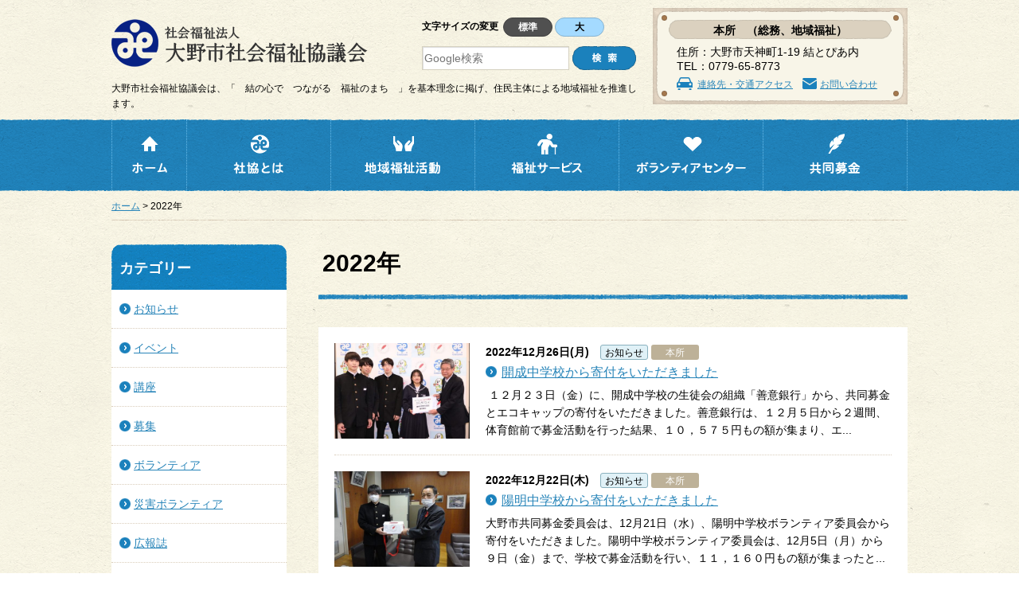

--- FILE ---
content_type: text/html; charset=UTF-8
request_url: https://www.ono-shakyo.jp/date/2022/
body_size: 62662
content:
<!DOCTYPE html>
<html>
<head>
<!-- Google Tag Manager -->
<script>(function(w,d,s,l,i){w[l]=w[l]||[];w[l].push({'gtm.start':
new Date().getTime(),event:'gtm.js'});var f=d.getElementsByTagName(s)[0],
j=d.createElement(s),dl=l!='dataLayer'?'&l='+l:'';j.async=true;j.src=
'https://www.googletagmanager.com/gtm.js?id='+i+dl;f.parentNode.insertBefore(j,f);
})(window,document,'script','dataLayer','GTM-PMXDJPK');</script>
<!-- End Google Tag Manager -->
<meta charset="UTF-8" />
<meta name="viewport" content="width=device-width">
<title>2022 - 社会福祉法人大野市社会福祉協議会</title>

		<!-- All in One SEO 4.9.3 - aioseo.com -->
	<meta name="robots" content="noindex, max-image-preview:large" />
	<link rel="canonical" href="https://www.ono-shakyo.jp/date/2022/" />
	<link rel="next" href="https://www.ono-shakyo.jp/date/2022/page/2/" />
	<meta name="generator" content="All in One SEO (AIOSEO) 4.9.3" />
		<script type="application/ld+json" class="aioseo-schema">
			{"@context":"https:\/\/schema.org","@graph":[{"@type":"BreadcrumbList","@id":"https:\/\/www.ono-shakyo.jp\/date\/2022\/#breadcrumblist","itemListElement":[{"@type":"ListItem","@id":"https:\/\/www.ono-shakyo.jp#listItem","position":1,"name":"\u30db\u30fc\u30e0","item":"https:\/\/www.ono-shakyo.jp","nextItem":{"@type":"ListItem","@id":"https:\/\/www.ono-shakyo.jp\/date\/2022\/#listItem","name":2022}},{"@type":"ListItem","@id":"https:\/\/www.ono-shakyo.jp\/date\/2022\/#listItem","position":2,"name":2022,"previousItem":{"@type":"ListItem","@id":"https:\/\/www.ono-shakyo.jp#listItem","name":"\u30db\u30fc\u30e0"}}]},{"@type":"CollectionPage","@id":"https:\/\/www.ono-shakyo.jp\/date\/2022\/#collectionpage","url":"https:\/\/www.ono-shakyo.jp\/date\/2022\/","name":"2022 - \u793e\u4f1a\u798f\u7949\u6cd5\u4eba\u5927\u91ce\u5e02\u793e\u4f1a\u798f\u7949\u5354\u8b70\u4f1a","inLanguage":"ja","isPartOf":{"@id":"https:\/\/www.ono-shakyo.jp\/#website"},"breadcrumb":{"@id":"https:\/\/www.ono-shakyo.jp\/date\/2022\/#breadcrumblist"}},{"@type":"Organization","@id":"https:\/\/www.ono-shakyo.jp\/#organization","name":"\u793e\u4f1a\u798f\u7949\u6cd5\u4eba\u5927\u91ce\u5e02\u793e\u4f1a\u798f\u7949\u5354\u8b70\u4f1a","description":"\u5927\u91ce\u5e02\u793e\u4f1a\u798f\u7949\u5354\u8b70\u4f1a\u306f\u3001\u300c\u3000\u7d50\u306e\u5fc3\u3067\u3000\u3064\u306a\u304c\u308b\u3000\u798f\u7949\u306e\u307e\u3061\u3000\u300d\u3092\u57fa\u672c\u7406\u5ff5\u306b\u63b2\u3052\u3001\u4f4f\u6c11\u4e3b\u4f53\u306b\u3088\u308b\u5730\u57df\u798f\u7949\u3092\u63a8\u9032\u3057\u307e\u3059\u3002\u3000","url":"https:\/\/www.ono-shakyo.jp\/"},{"@type":"WebSite","@id":"https:\/\/www.ono-shakyo.jp\/#website","url":"https:\/\/www.ono-shakyo.jp\/","name":"\u793e\u4f1a\u798f\u7949\u6cd5\u4eba\u5927\u91ce\u5e02\u793e\u4f1a\u798f\u7949\u5354\u8b70\u4f1a","description":"\u5927\u91ce\u5e02\u793e\u4f1a\u798f\u7949\u5354\u8b70\u4f1a\u306f\u3001\u300c\u3000\u7d50\u306e\u5fc3\u3067\u3000\u3064\u306a\u304c\u308b\u3000\u798f\u7949\u306e\u307e\u3061\u3000\u300d\u3092\u57fa\u672c\u7406\u5ff5\u306b\u63b2\u3052\u3001\u4f4f\u6c11\u4e3b\u4f53\u306b\u3088\u308b\u5730\u57df\u798f\u7949\u3092\u63a8\u9032\u3057\u307e\u3059\u3002\u3000","inLanguage":"ja","publisher":{"@id":"https:\/\/www.ono-shakyo.jp\/#organization"}}]}
		</script>
		<!-- All in One SEO -->

<style id='wp-img-auto-sizes-contain-inline-css' type='text/css'>
img:is([sizes=auto i],[sizes^="auto," i]){contain-intrinsic-size:3000px 1500px}
/*# sourceURL=wp-img-auto-sizes-contain-inline-css */
</style>
<style id='wp-block-library-inline-css' type='text/css'>
:root{--wp-block-synced-color:#7a00df;--wp-block-synced-color--rgb:122,0,223;--wp-bound-block-color:var(--wp-block-synced-color);--wp-editor-canvas-background:#ddd;--wp-admin-theme-color:#007cba;--wp-admin-theme-color--rgb:0,124,186;--wp-admin-theme-color-darker-10:#006ba1;--wp-admin-theme-color-darker-10--rgb:0,107,160.5;--wp-admin-theme-color-darker-20:#005a87;--wp-admin-theme-color-darker-20--rgb:0,90,135;--wp-admin-border-width-focus:2px}@media (min-resolution:192dpi){:root{--wp-admin-border-width-focus:1.5px}}.wp-element-button{cursor:pointer}:root .has-very-light-gray-background-color{background-color:#eee}:root .has-very-dark-gray-background-color{background-color:#313131}:root .has-very-light-gray-color{color:#eee}:root .has-very-dark-gray-color{color:#313131}:root .has-vivid-green-cyan-to-vivid-cyan-blue-gradient-background{background:linear-gradient(135deg,#00d084,#0693e3)}:root .has-purple-crush-gradient-background{background:linear-gradient(135deg,#34e2e4,#4721fb 50%,#ab1dfe)}:root .has-hazy-dawn-gradient-background{background:linear-gradient(135deg,#faaca8,#dad0ec)}:root .has-subdued-olive-gradient-background{background:linear-gradient(135deg,#fafae1,#67a671)}:root .has-atomic-cream-gradient-background{background:linear-gradient(135deg,#fdd79a,#004a59)}:root .has-nightshade-gradient-background{background:linear-gradient(135deg,#330968,#31cdcf)}:root .has-midnight-gradient-background{background:linear-gradient(135deg,#020381,#2874fc)}:root{--wp--preset--font-size--normal:16px;--wp--preset--font-size--huge:42px}.has-regular-font-size{font-size:1em}.has-larger-font-size{font-size:2.625em}.has-normal-font-size{font-size:var(--wp--preset--font-size--normal)}.has-huge-font-size{font-size:var(--wp--preset--font-size--huge)}.has-text-align-center{text-align:center}.has-text-align-left{text-align:left}.has-text-align-right{text-align:right}.has-fit-text{white-space:nowrap!important}#end-resizable-editor-section{display:none}.aligncenter{clear:both}.items-justified-left{justify-content:flex-start}.items-justified-center{justify-content:center}.items-justified-right{justify-content:flex-end}.items-justified-space-between{justify-content:space-between}.screen-reader-text{border:0;clip-path:inset(50%);height:1px;margin:-1px;overflow:hidden;padding:0;position:absolute;width:1px;word-wrap:normal!important}.screen-reader-text:focus{background-color:#ddd;clip-path:none;color:#444;display:block;font-size:1em;height:auto;left:5px;line-height:normal;padding:15px 23px 14px;text-decoration:none;top:5px;width:auto;z-index:100000}html :where(.has-border-color){border-style:solid}html :where([style*=border-top-color]){border-top-style:solid}html :where([style*=border-right-color]){border-right-style:solid}html :where([style*=border-bottom-color]){border-bottom-style:solid}html :where([style*=border-left-color]){border-left-style:solid}html :where([style*=border-width]){border-style:solid}html :where([style*=border-top-width]){border-top-style:solid}html :where([style*=border-right-width]){border-right-style:solid}html :where([style*=border-bottom-width]){border-bottom-style:solid}html :where([style*=border-left-width]){border-left-style:solid}html :where(img[class*=wp-image-]){height:auto;max-width:100%}:where(figure){margin:0 0 1em}html :where(.is-position-sticky){--wp-admin--admin-bar--position-offset:var(--wp-admin--admin-bar--height,0px)}@media screen and (max-width:600px){html :where(.is-position-sticky){--wp-admin--admin-bar--position-offset:0px}}

/*# sourceURL=wp-block-library-inline-css */
</style><style id='global-styles-inline-css' type='text/css'>
:root{--wp--preset--aspect-ratio--square: 1;--wp--preset--aspect-ratio--4-3: 4/3;--wp--preset--aspect-ratio--3-4: 3/4;--wp--preset--aspect-ratio--3-2: 3/2;--wp--preset--aspect-ratio--2-3: 2/3;--wp--preset--aspect-ratio--16-9: 16/9;--wp--preset--aspect-ratio--9-16: 9/16;--wp--preset--color--black: #000000;--wp--preset--color--cyan-bluish-gray: #abb8c3;--wp--preset--color--white: #ffffff;--wp--preset--color--pale-pink: #f78da7;--wp--preset--color--vivid-red: #cf2e2e;--wp--preset--color--luminous-vivid-orange: #ff6900;--wp--preset--color--luminous-vivid-amber: #fcb900;--wp--preset--color--light-green-cyan: #7bdcb5;--wp--preset--color--vivid-green-cyan: #00d084;--wp--preset--color--pale-cyan-blue: #8ed1fc;--wp--preset--color--vivid-cyan-blue: #0693e3;--wp--preset--color--vivid-purple: #9b51e0;--wp--preset--gradient--vivid-cyan-blue-to-vivid-purple: linear-gradient(135deg,rgb(6,147,227) 0%,rgb(155,81,224) 100%);--wp--preset--gradient--light-green-cyan-to-vivid-green-cyan: linear-gradient(135deg,rgb(122,220,180) 0%,rgb(0,208,130) 100%);--wp--preset--gradient--luminous-vivid-amber-to-luminous-vivid-orange: linear-gradient(135deg,rgb(252,185,0) 0%,rgb(255,105,0) 100%);--wp--preset--gradient--luminous-vivid-orange-to-vivid-red: linear-gradient(135deg,rgb(255,105,0) 0%,rgb(207,46,46) 100%);--wp--preset--gradient--very-light-gray-to-cyan-bluish-gray: linear-gradient(135deg,rgb(238,238,238) 0%,rgb(169,184,195) 100%);--wp--preset--gradient--cool-to-warm-spectrum: linear-gradient(135deg,rgb(74,234,220) 0%,rgb(151,120,209) 20%,rgb(207,42,186) 40%,rgb(238,44,130) 60%,rgb(251,105,98) 80%,rgb(254,248,76) 100%);--wp--preset--gradient--blush-light-purple: linear-gradient(135deg,rgb(255,206,236) 0%,rgb(152,150,240) 100%);--wp--preset--gradient--blush-bordeaux: linear-gradient(135deg,rgb(254,205,165) 0%,rgb(254,45,45) 50%,rgb(107,0,62) 100%);--wp--preset--gradient--luminous-dusk: linear-gradient(135deg,rgb(255,203,112) 0%,rgb(199,81,192) 50%,rgb(65,88,208) 100%);--wp--preset--gradient--pale-ocean: linear-gradient(135deg,rgb(255,245,203) 0%,rgb(182,227,212) 50%,rgb(51,167,181) 100%);--wp--preset--gradient--electric-grass: linear-gradient(135deg,rgb(202,248,128) 0%,rgb(113,206,126) 100%);--wp--preset--gradient--midnight: linear-gradient(135deg,rgb(2,3,129) 0%,rgb(40,116,252) 100%);--wp--preset--font-size--small: 13px;--wp--preset--font-size--medium: 20px;--wp--preset--font-size--large: 36px;--wp--preset--font-size--x-large: 42px;--wp--preset--spacing--20: 0.44rem;--wp--preset--spacing--30: 0.67rem;--wp--preset--spacing--40: 1rem;--wp--preset--spacing--50: 1.5rem;--wp--preset--spacing--60: 2.25rem;--wp--preset--spacing--70: 3.38rem;--wp--preset--spacing--80: 5.06rem;--wp--preset--shadow--natural: 6px 6px 9px rgba(0, 0, 0, 0.2);--wp--preset--shadow--deep: 12px 12px 50px rgba(0, 0, 0, 0.4);--wp--preset--shadow--sharp: 6px 6px 0px rgba(0, 0, 0, 0.2);--wp--preset--shadow--outlined: 6px 6px 0px -3px rgb(255, 255, 255), 6px 6px rgb(0, 0, 0);--wp--preset--shadow--crisp: 6px 6px 0px rgb(0, 0, 0);}:where(.is-layout-flex){gap: 0.5em;}:where(.is-layout-grid){gap: 0.5em;}body .is-layout-flex{display: flex;}.is-layout-flex{flex-wrap: wrap;align-items: center;}.is-layout-flex > :is(*, div){margin: 0;}body .is-layout-grid{display: grid;}.is-layout-grid > :is(*, div){margin: 0;}:where(.wp-block-columns.is-layout-flex){gap: 2em;}:where(.wp-block-columns.is-layout-grid){gap: 2em;}:where(.wp-block-post-template.is-layout-flex){gap: 1.25em;}:where(.wp-block-post-template.is-layout-grid){gap: 1.25em;}.has-black-color{color: var(--wp--preset--color--black) !important;}.has-cyan-bluish-gray-color{color: var(--wp--preset--color--cyan-bluish-gray) !important;}.has-white-color{color: var(--wp--preset--color--white) !important;}.has-pale-pink-color{color: var(--wp--preset--color--pale-pink) !important;}.has-vivid-red-color{color: var(--wp--preset--color--vivid-red) !important;}.has-luminous-vivid-orange-color{color: var(--wp--preset--color--luminous-vivid-orange) !important;}.has-luminous-vivid-amber-color{color: var(--wp--preset--color--luminous-vivid-amber) !important;}.has-light-green-cyan-color{color: var(--wp--preset--color--light-green-cyan) !important;}.has-vivid-green-cyan-color{color: var(--wp--preset--color--vivid-green-cyan) !important;}.has-pale-cyan-blue-color{color: var(--wp--preset--color--pale-cyan-blue) !important;}.has-vivid-cyan-blue-color{color: var(--wp--preset--color--vivid-cyan-blue) !important;}.has-vivid-purple-color{color: var(--wp--preset--color--vivid-purple) !important;}.has-black-background-color{background-color: var(--wp--preset--color--black) !important;}.has-cyan-bluish-gray-background-color{background-color: var(--wp--preset--color--cyan-bluish-gray) !important;}.has-white-background-color{background-color: var(--wp--preset--color--white) !important;}.has-pale-pink-background-color{background-color: var(--wp--preset--color--pale-pink) !important;}.has-vivid-red-background-color{background-color: var(--wp--preset--color--vivid-red) !important;}.has-luminous-vivid-orange-background-color{background-color: var(--wp--preset--color--luminous-vivid-orange) !important;}.has-luminous-vivid-amber-background-color{background-color: var(--wp--preset--color--luminous-vivid-amber) !important;}.has-light-green-cyan-background-color{background-color: var(--wp--preset--color--light-green-cyan) !important;}.has-vivid-green-cyan-background-color{background-color: var(--wp--preset--color--vivid-green-cyan) !important;}.has-pale-cyan-blue-background-color{background-color: var(--wp--preset--color--pale-cyan-blue) !important;}.has-vivid-cyan-blue-background-color{background-color: var(--wp--preset--color--vivid-cyan-blue) !important;}.has-vivid-purple-background-color{background-color: var(--wp--preset--color--vivid-purple) !important;}.has-black-border-color{border-color: var(--wp--preset--color--black) !important;}.has-cyan-bluish-gray-border-color{border-color: var(--wp--preset--color--cyan-bluish-gray) !important;}.has-white-border-color{border-color: var(--wp--preset--color--white) !important;}.has-pale-pink-border-color{border-color: var(--wp--preset--color--pale-pink) !important;}.has-vivid-red-border-color{border-color: var(--wp--preset--color--vivid-red) !important;}.has-luminous-vivid-orange-border-color{border-color: var(--wp--preset--color--luminous-vivid-orange) !important;}.has-luminous-vivid-amber-border-color{border-color: var(--wp--preset--color--luminous-vivid-amber) !important;}.has-light-green-cyan-border-color{border-color: var(--wp--preset--color--light-green-cyan) !important;}.has-vivid-green-cyan-border-color{border-color: var(--wp--preset--color--vivid-green-cyan) !important;}.has-pale-cyan-blue-border-color{border-color: var(--wp--preset--color--pale-cyan-blue) !important;}.has-vivid-cyan-blue-border-color{border-color: var(--wp--preset--color--vivid-cyan-blue) !important;}.has-vivid-purple-border-color{border-color: var(--wp--preset--color--vivid-purple) !important;}.has-vivid-cyan-blue-to-vivid-purple-gradient-background{background: var(--wp--preset--gradient--vivid-cyan-blue-to-vivid-purple) !important;}.has-light-green-cyan-to-vivid-green-cyan-gradient-background{background: var(--wp--preset--gradient--light-green-cyan-to-vivid-green-cyan) !important;}.has-luminous-vivid-amber-to-luminous-vivid-orange-gradient-background{background: var(--wp--preset--gradient--luminous-vivid-amber-to-luminous-vivid-orange) !important;}.has-luminous-vivid-orange-to-vivid-red-gradient-background{background: var(--wp--preset--gradient--luminous-vivid-orange-to-vivid-red) !important;}.has-very-light-gray-to-cyan-bluish-gray-gradient-background{background: var(--wp--preset--gradient--very-light-gray-to-cyan-bluish-gray) !important;}.has-cool-to-warm-spectrum-gradient-background{background: var(--wp--preset--gradient--cool-to-warm-spectrum) !important;}.has-blush-light-purple-gradient-background{background: var(--wp--preset--gradient--blush-light-purple) !important;}.has-blush-bordeaux-gradient-background{background: var(--wp--preset--gradient--blush-bordeaux) !important;}.has-luminous-dusk-gradient-background{background: var(--wp--preset--gradient--luminous-dusk) !important;}.has-pale-ocean-gradient-background{background: var(--wp--preset--gradient--pale-ocean) !important;}.has-electric-grass-gradient-background{background: var(--wp--preset--gradient--electric-grass) !important;}.has-midnight-gradient-background{background: var(--wp--preset--gradient--midnight) !important;}.has-small-font-size{font-size: var(--wp--preset--font-size--small) !important;}.has-medium-font-size{font-size: var(--wp--preset--font-size--medium) !important;}.has-large-font-size{font-size: var(--wp--preset--font-size--large) !important;}.has-x-large-font-size{font-size: var(--wp--preset--font-size--x-large) !important;}
/*# sourceURL=global-styles-inline-css */
</style>

<style id='classic-theme-styles-inline-css' type='text/css'>
/*! This file is auto-generated */
.wp-block-button__link{color:#fff;background-color:#32373c;border-radius:9999px;box-shadow:none;text-decoration:none;padding:calc(.667em + 2px) calc(1.333em + 2px);font-size:1.125em}.wp-block-file__button{background:#32373c;color:#fff;text-decoration:none}
/*# sourceURL=/wp-includes/css/classic-themes.min.css */
</style>
<link rel='stylesheet' id='twentytwelve-style-css' href='https://www.ono-shakyo.jp/docs/wp-content/themes/onoshakyo/style.css?ver=6.9' type='text/css' media='all' />
<script type="text/javascript" src="https://www.ono-shakyo.jp/docs/wp-includes/js/jquery/jquery.min.js?ver=3.7.1" id="jquery-core-js"></script>
<script type="text/javascript" src="https://www.ono-shakyo.jp/docs/wp-includes/js/jquery/jquery-migrate.min.js?ver=3.4.1" id="jquery-migrate-js"></script>
<link rel="https://api.w.org/" href="https://www.ono-shakyo.jp/wp-json/" /><!-- This site is powered by Tweet, Like, Plusone and Share Plugin - http://techxt.com/tweet-like-google-1-and-share-plugin-wordpress/ -->
		<meta property="og:type" content="article" />
		<meta property="og:title" content="社会福祉法人大野市社会福祉協議会" />
		<meta property="og:url" content="https://www.ono-shakyo.jp" />
		<meta property="og:description" content="大野市社会福祉協議会は、「　結の心で　つながる　福祉のまち　」を基本理念に掲げ、住民主体による地域福祉を推進します。　" />
		<meta property="og:site_name" content="社会福祉法人大野市社会福祉協議会" />
		<!--[if lt IE 9]>
	  <script src="//html5shim.googlecode.com/svn/trunk/html5.js"></script>
	<![endif]-->
			<style type="text/css">div.socialicons{float:left;display:block;margin-right: 10px;line-height: 1;padding-bottom:10px;}div.socialiconsv{line-height: 1;}div.socialiconsv p{line-height: 1;display:none;}div.socialicons p{margin-bottom: 0px !important;margin-top: 0px !important;padding-bottom: 0px !important;padding-top: 0px !important;}div.social4iv{background: none repeat scroll 0 0 #FFFFFF;border: 1px solid #aaa;border-radius: 3px 3px 3px 3px;box-shadow: 3px 3px 3px #DDDDDD;padding: 3px;position: fixed;text-align: center;top: 55px;width: 76px;display:none;}div.socialiconsv{padding-bottom: 5px;}</style>
<script type="text/javascript" src="https://platform.twitter.com/widgets.js"></script><script async defer crossorigin="anonymous" src="//connect.facebook.net/ja_JP/sdk.js#xfbml=1&version=v4.0"></script><script type="text/javascript" src="https://apis.google.com/js/plusone.js"></script><script type="text/javascript" src="https://platform.linkedin.com/in.js"></script><script src="https://www.ono-shakyo.jp/docs/wp-content/themes/onoshakyo/js/jquery.js"></script>
<script src="https://www.ono-shakyo.jp/docs/wp-content/themes/onoshakyo/js/jquery-opacity-rollover.js"></script>
<script src="https://www.ono-shakyo.jp/docs/wp-content/themes/onoshakyo/js/jquery.jfontsizer.js"></script>
<link rel="stylesheet" href="https://www.ono-shakyo.jp/docs/wp-content/themes/onoshakyo/style.css" />
<link rel="shortcut icon" type="image/x-icon" href="https://www.ono-shakyo.jp/docs/wp-content/themes/onoshakyo/favicon.ico" />
<link rel="apple-touch-icon" href="https://www.ono-shakyo.jp/docs/wp-content/themes/onoshakyo/apple-touch-icon.png" />
<link rel="alternate" hreflang="ja" href="https://www.ono-shakyo.jp/date/2022/" />
<script>
jQuery(function(){
	jQuery("a[href^='#']").click(function(){
		if ( jQuery(this).hasClass("scrollAnchor") ) {
			var speed = 500;
			var href= jQuery(this).attr("href");
			var target = jQuery(href == "#" || href == "" ? 'html' : href);
			// var opt を使う場合はコメントアウト
			// var position = target.offset().top;
			var opt = function() {
				// サイトによって変える
				var optSP = 95;
				var optPC = 120;
				return (jQuery(window).width()<750) ? optSP : optPC;
			};
			var position = target.offset().top - opt();

			jQuery("html, body").animate({scrollTop:position}, speed, "swing");
			return false;
		}
	});
	jQuery('body').css({'overflow-y': 'scroll'});
});
// rollover
(function(jQuery) {
	jQuery(function() {
		jQuery('.rollover').opOver();
	});
})(jQuery);
// ﾌｫﾝﾄｻｲｽﾞ切替
$(document).ready(function(){
	$('#fontsizer').jfontsizer({
		applyTo: '#contents',
		changelarge: '3',
		expire: 30
	});
});
// pagetop
$(function() {
	var topBtn = $('.pagetop');
	topBtn.hide();
	//スクロールが300に達したらボタン表示
	$(window).scroll(function () {
		if ($(this).scrollTop() > 300) {
			topBtn.fadeIn();
		} else {
			topBtn.fadeOut();
		}
	});
});
// ﾀﾌﾞ切り替え
var crrentBlock = "topWelfare01";
var opacityValue = 1;
var step = 0.3;
var timer;
function fadeStart(block){
	if(!timer){
		timer = setInterval("fadeout('"+block+"')",1);
	}
}
function fadeout(block){
	if(opacityValue >= 0.05){
		opacityValue -= step;
	}else{
		opacityValue = 0;
		clearInterval(timer);
		document.getElementById(crrentBlock).style.display = "none";
		crrentBlock = block;
		document.getElementById(crrentBlock).style.display = "block";
		timer = setInterval("fadein()",1);
	}
	blockOpacity();
}
function fadein(){
	if(opacityValue <= 1){
		opacityValue += step;
	}else{
		opacityValue = 1;
		clearInterval(timer);
		timer = undefined;
	}
	blockOpacity();
}
function blockOpacity(){
	document.getElementById(crrentBlock).style.opacity = opacityValue;
	document.getElementById(crrentBlock).style.MozOpacity = opacityValue;
	document.getElementById(crrentBlock).style.filter = "alpha(opacity = "+opacityValue*100+")";
}
/*** 追記 2019/03/19 ***/
/* ---------------------------------------------------------
	1.9 header 固定
--------------------------------------------------------- */
jQuery(function() {
	if(jQuery(window).width()<750) {
	var nav = jQuery('#header');
	//navの位置
	var navTop = nav.offset().top;
	//スクロールするたびに実行
	jQuery(window).scroll(function () {
		var winTop = jQuery(this).scrollTop();
		//スクロール位置がnavの位置より下だったらクラスfixedを追加
		if (winTop >= navTop) {
			nav.addClass('header_fixed');
			jQuery('body').css('padding-top',jQuery('#header').height());
		} else if (winTop <= navTop) {
			nav.removeClass('header_fixed');
			jQuery('body').css('padding-top',0);
		}
	});
	}
});
/* ---------------------------------------------------------
	2.1 spmenu
--------------------------------------------------------- */
jQuery(document).ready( function(){
	var spmenuflg = "close";
	jQuery("#header .menu").click(function(e) {
		e.preventDefault();
		if(spmenuflg == "close"){
			jQuery('.menu_list').fadeIn("slow");
			jQuery('#header .menu_btn').addClass('menu_btnOpen');
			jQuery('#header .menu_btnIcon').addClass('menu_btnIconOpen');
			spmenuflg = "open";
		}else{
			jQuery('.menu_list').fadeOut("slow");
			jQuery('#header .menu_btn').removeClass('menu_btnOpen');
			jQuery('#header .menu_btnIcon').removeClass('menu_btnIconOpen');
			spmenuflg = "close";
		}
	});
	jQuery("#header .menu_list .scrollAnchor").click(function(e) {
		jQuery('.menu_list').fadeOut("slow");
		jQuery('#header .menu_btn').removeClass('menu_btnOpen');
		jQuery('#header .menu_btnIcon').removeClass('menu_btnIconOpen');
		spmenuflg = "close";
	});
});
</script>
</head>
<body id="top">
<!-- Google Tag Manager (noscript) -->
<noscript><iframe src="https://www.googletagmanager.com/ns.html?id=GTM-PMXDJPK"
height="0" width="0" style="display:none;visibility:hidden"></iframe></noscript>
<!-- End Google Tag Manager (noscript) -->
<!-- ▽ header -->
	<header id="header">
		<div class="widthBase">
			<div class="clearfix">
				<div class="header_left">
					<div class="clearfix">
						<div class="header_logo">
							<a href="https://www.ono-shakyo.jp/"><img src="https://www.ono-shakyo.jp/docs/wp-content/themes/onoshakyo/images/header_logo.png" width="322" height="60" alt="社会福祉法人 大野市社会福祉協議会" class="rollover" /></a>
						</div>
						<div class="header_item">
							<div id="fontsizer"></div>
							<div class="header_search">
								<form action="https://www.google.co.jp/search" method="get">
								<p class="header_searchInput"><input type="text" name="q" maxlength="255" value="" placeholder="Google検索" />&nbsp;<input type="image" src="https://www.ono-shakyo.jp/docs/wp-content/themes/onoshakyo/images/header_search.png" name="btnG" alt="検索" class="rollover" /></p>
								<input type="hidden" name="ie" value="utf-8" />
								<input type="hidden" name="oe" value="utf-8" />
								<input type="hidden" name="hl" value="ja" />
								<input type="hidden" name="domains" value="www.ono-shakyo.jp" />
								<input type="hidden" name="sitesearch" value="www.ono-shakyo.jp" />
								</form>
							</div>
						</div>
					</div>
					<h1 class="header_text">
大野市社会福祉協議会は、「　結の心で　つながる　福祉のまち　」を基本理念に掲げ、住民主体による地域福祉を推進します。　					</h1>
				</div>
				<div class="header_right">
					<div class="header_dateBg">
						<p class="header_dateTitle">本所　（総務、地域福祉）</p>
						<p class="header_dateAdd">住所：大野市天神町1-19 結とぴあ内<br />TEL：0779-65-8773</p>
						<p class="header_dateLink"><span class="iconCar"><a href="/aboutus/access/">連絡先・交通アクセス</a></span>　<span class="iconMail"><a href="/contact/">お問い合わせ</a></span></p>
					</div>
				</div>
				<!-- 追記 -->
				<div class="spDisplay">
					<p class="menu"><a href="#" class="menu_btn"><span class="menu_btnIcon"></span></a></p>
					<nav class="menu_list">
						<ul>
							<li class="menuTtl"><a href="https://www.ono-shakyo.jp/">ホーム</a></li>
							<li class="menuTtl"><a href="/aboutus/">社協とは</a></li>
								<li class="menuSub"><a href="https://www.ono-shakyo.jp/aboutus/summary/">概要・組織図・沿革</a></li>
															<li class="menuSub"><a href="https://www.ono-shakyo.jp/aboutus/report/">事業計画・予算／事業報告・決算  現況報告</a></li>
															<li class="menuSub"><a href="https://www.ono-shakyo.jp/aboutus/schedule/">事業活動スケジュール</a></li>
															<li class="menuSub"><a href="https://www.ono-shakyo.jp/aboutus/%e8%81%b7%e5%93%a1%e5%8b%9f%e9%9b%86%e6%83%85%e5%a0%b1/">職員募集情報</a></li>
															<li class="menuSub"><a href="https://www.ono-shakyo.jp/aboutus/%e5%a4%a7%e9%87%8e%e5%b8%82%e7%a4%be%e4%bc%9a%e7%a6%8f%e7%a5%89%e5%8d%94%e8%ad%b0%e4%bc%9a%e3%80%80%e5%bd%b9%e5%93%a1%e4%b8%80%e8%a6%a7/">大野市社会福祉協議会　役員一覧</a></li>
															<li class="menuSub"><a href="https://www.ono-shakyo.jp/aboutus/%e7%ac%ac%ef%bc%95%e6%ac%a1/">第五次大野市社会福祉協議会地域福祉活動計画</a></li>
															<li class="menuSub"><a href="https://www.ono-shakyo.jp/aboutus/%e7%ac%ac%e5%9b%9b%e6%ac%a1%e5%a4%a7%e9%87%8e%e5%b8%82%e7%a4%be%e4%bc%9a%e7%a6%8f%e7%a5%89%e5%8d%94%e8%ad%b0%e4%bc%9a%e5%9c%b0%e5%9f%9f%e7%a6%8f%e7%a5%89%e6%b4%bb%e5%8b%95%e8%a8%88%e7%94%bb%e7%ad%96/">第四次大野市社会福祉協議会地域福祉活動計画</a></li>
															<li class="menuSub"><a href="https://www.ono-shakyo.jp/aboutus/%e7%ac%ac%e4%b8%89%e6%ac%a1%e5%a4%a7%e9%87%8e%e5%b8%82%e7%a4%be%e4%bc%9a%e7%a6%8f%e7%a5%89%e5%8d%94%e8%ad%b0%e4%bc%9a%e5%9c%b0%e5%9f%9f%e7%a6%8f%e7%a5%89%e6%b4%bb%e5%8b%95%e8%a8%88%e7%94%bb/">第三次大野市社会福祉協議会地域福祉活動計画</a></li>
															<li class="menuSub"><a href="https://www.ono-shakyo.jp/aboutus/bcp/">BCP、感染症等予防・虐待防止・身体拘束等適正化指針</a></li>
															<li class="menuSub"><a href="https://www.ono-shakyo.jp/aboutus/member/">賛助会員募集</a></li>
															<li class="menuSub"><a href="https://www.ono-shakyo.jp/aboutus/access/">連絡先・交通アクセス</a></li>
														<li class="menuTtl"><a href="/community/">地域福祉活動</a></li>
							<li class="menuTtl"><a href="/welfare/">福祉サービス</a></li>
							<li class="menuSub"><a href="/welfare/old/">高齢者の支援</a></li>
							<li class="menuSub"><a href="/welfare/disabled/">障害者の支援</a></li>
							<li class="menuSub"><a href="/welfare/care/">介護保険サービス</a></li>
							<li class="menuSub"><a href="/welfare/life/">生活の支援・相談・福祉資金</a></li>
							<li class="menuTtl"><a href="/volunteer/">ボランティアセンター</a></li>
							<li class="menuTtl"><a href="/fundraising/">共同募金</a></li>
							<li class="menuTtl"><a href="/magazine/">おおの社協だより（広報誌）</a></li>
							<li class="menuTtl"><a href="/category/news/">お知らせ</a></li>
							<li class="menuTtl"><a href="/link/">リンク集</a></li>
							<li class="menuTtl"><a href="/policy/">個人情報保護方針</a></li>
							<li class="menuTtl"><a href="/contact/">お問い合わせ</a></li>
							<li class="menuTtl"><a href="/sitemap/">サイトマップ</a></li>
							<li>
								<div class="menuSearch">
									<form action="https://www.google.co.jp/search" method="get">
									<p class="menuSearch_input"><input type="text" name="q" maxlength="255" value="" placeholder="Google検索" />&nbsp;<input type="image" src="https://www.ono-shakyo.jp/docs/wp-content/themes/onoshakyo/images/header_search.png" name="btnG" alt="検索" class="rollover" /></p>
									<input type="hidden" name="ie" value="utf-8" />
									<input type="hidden" name="oe" value="utf-8" />
									<input type="hidden" name="hl" value="ja" />
									<input type="hidden" name="domains" value="www.ono-shakyo.jp" />
									<input type="hidden" name="sitesearch" value="www.ono-shakyo.jp" />
									</form>
								</div>
							</li>
						</ul>
					</nav>
				</div>
				<!-- / 追記 -->
			</div>
		</div>
	</header>
	<nav id="gnavi">
		<div class="widthBase">
			<ul>
				<li><a href="https://www.ono-shakyo.jp/"><img src="https://www.ono-shakyo.jp/docs/wp-content/themes/onoshakyo/images/gnavi_img01_off.png" width="93" height="90" alt="ホーム" class="rollover" /></a></li>
				<li><a href="/aboutus/"><img src="https://www.ono-shakyo.jp/docs/wp-content/themes/onoshakyo/images/gnavi_img02_off.png" width="180" height="90" alt="社協とは" class="rollover" /></a></li>
				<li><a href="/community/"><img src="https://www.ono-shakyo.jp/docs/wp-content/themes/onoshakyo/images/gnavi_img03_off.png" width="180" height="90" alt="地域福祉活動" class="rollover" /></a></li>
				<li><a href="/welfare/"><img src="https://www.ono-shakyo.jp/docs/wp-content/themes/onoshakyo/images/gnavi_img04_off.png" width="180" height="90" alt="福祉サービス" class="rollover" /></a></li>
				<li><a href="/volunteer/"><img src="https://www.ono-shakyo.jp/docs/wp-content/themes/onoshakyo/images/gnavi_img05_off.png" width="180" height="90" alt="ボランティアセンター" class="rollover" /></a></li>
				<li><a href="/fundraising/"><img src="https://www.ono-shakyo.jp/docs/wp-content/themes/onoshakyo/images/gnavi_img06_off.png" width="180" height="90" alt="共同募金" class="rollover" /></a></li>
			</ul>
		</div>
	</nav>
	<!-- △ header -->

<div id="contentsHeader">
	<div class="widthBase">
		<p class="topicpath"><a href="https://www.ono-shakyo.jp/">ホーム</a>&nbsp;&#62;&nbsp;2022年</p>
	</div>
</div>
<!-- ▽ contents -->
<div id="contents">
	<div class="clearfix">

		<div id="twoColumnR">
			<h1 class="title01">2022年</h1>
			<div class="newsList01_list">
				
				
								
				<article class="clearfix">
					<p class="newsList01_listPhoto textAlignC">
						<a href="https://www.ono-shakyo.jp/5086/">
												<img width="170" height="120" src="https://www.ono-shakyo.jp/docs/wp-content/uploads/2022/12/IMG_2265-scaled-e1671773353426-500x355.jpg" class="rollover wp-post-image" alt="" decoding="async" />												</a>
					</p>
					<div class="newsList01_listRight">
						<p class="newsList01_listDate">2022年12月26日(月)　<span class="catTag_news">お知らせ</span>&nbsp;<span class="catTag_honsyo">本所</span></p>
						<p class="newsList01_listName"><a href="https://www.ono-shakyo.jp/5086/">開成中学校から寄付をいただきました</a></p>
						<p class="newsList01_listText">&nbsp;１２月２３日（金）に、開成中学校の生徒会の組織「善意銀行」から、共同募金とエコキャップの寄付をいただきました。善意銀行は、１２月５日から２週間、体育館前で募金活動を行った結果、１０，５７５円もの額が集まり、エ...</p>
					</div>
				</article>
				
				<article class="clearfix">
					<p class="newsList01_listPhoto textAlignC">
						<a href="https://www.ono-shakyo.jp/5075/">
												<img width="170" height="120" src="https://www.ono-shakyo.jp/docs/wp-content/uploads/2022/12/DSC09447-scaled-e1671604366805-500x355.jpg" class="rollover wp-post-image" alt="" decoding="async" />												</a>
					</p>
					<div class="newsList01_listRight">
						<p class="newsList01_listDate">2022年12月22日(木)　<span class="catTag_news">お知らせ</span>&nbsp;<span class="catTag_honsyo">本所</span></p>
						<p class="newsList01_listName"><a href="https://www.ono-shakyo.jp/5075/">陽明中学校から寄付をいただきました</a></p>
						<p class="newsList01_listText">大野市共同募金委員会は、12月21日（水）、陽明中学校ボランティア委員会から寄付をいただきました。陽明中学校ボランティア委員会は、12月5日（月）から９日（金）まで、学校で募金活動を行い、１１，１６０円もの額が集まったと...</p>
					</div>
				</article>
				
				<article class="clearfix">
					<p class="newsList01_listPhoto textAlignC">
						<a href="https://www.ono-shakyo.jp/5054/">
												<img width="170" height="120" src="https://www.ono-shakyo.jp/docs/wp-content/uploads/2022/12/IMG_0389-scaled-e1669964056373-500x355.jpg" class="rollover wp-post-image" alt="" decoding="async" />												</a>
					</p>
					<div class="newsList01_listRight">
						<p class="newsList01_listDate">2022年12月9日(金)　<span class="catTag_news">お知らせ</span>&nbsp;<span class="catTag_honsyo">本所</span></p>
						<p class="newsList01_listName"><a href="https://www.ono-shakyo.jp/5054/">「阪谷の宝の地図」　阪谷小学校２年生が阪谷地区への思いと魅力を発信</a></p>
						<p class="newsList01_listText">&nbsp;「学校再編により、あと４年で阪谷小学校は無くなってしまう。」　そんな思いから、阪谷地区の良いところや思い出を残していくために、阪谷小学校２年生６名が活動しました。地域探検で阪谷の店や施設を訪問したり、阪谷地区...</p>
					</div>
				</article>
				
				<article class="clearfix">
					<p class="newsList01_listPhoto textAlignC">
						<a href="https://www.ono-shakyo.jp/5051/">
												<img width="28" height="28" src="https://www.ono-shakyo.jp/docs/wp-content/uploads/2014/10/icon_pdf.png" class="rollover wp-post-image" alt="" decoding="async" loading="lazy" />												</a>
					</p>
					<div class="newsList01_listRight">
						<p class="newsList01_listDate">2022年12月2日(金)　<span class="catTag_news">お知らせ</span>&nbsp;<span class="catTag_honsyo">本所</span></p>
						<p class="newsList01_listName"><a href="https://www.ono-shakyo.jp/5051/">親子クリスマスケーキづくり　参加者募集</a></p>
						<p class="newsList01_listText">大野市社会福祉協議会は、共同募金配分金事業として、ひとり親家庭支援事業「親子クリスマスケーキづくり」を開催します。参加希望の方は、大野市社会福祉協議会までお申し込みください。&nbsp;○日　　時　　　令和４年１２月１８...</p>
					</div>
				</article>
				
				<article class="clearfix">
					<p class="newsList01_listPhoto textAlignC">
						<a href="https://www.ono-shakyo.jp/5016/">
												<img width="170" height="120" src="https://www.ono-shakyo.jp/docs/wp-content/uploads/2022/10/DSC_0049-scaled-e1664616873993-500x355.jpg" class="rollover wp-post-image" alt="" decoding="async" loading="lazy" />												</a>
					</p>
					<div class="newsList01_listRight">
						<p class="newsList01_listDate">2022年10月4日(火)　<span class="catTag_news">お知らせ</span>&nbsp;<span class="catTag_honsyo">本所</span></p>
						<p class="newsList01_listName"><a href="https://www.ono-shakyo.jp/5016/">つながるわが町のボランティア</a></p>
						<p class="newsList01_listText">１０月１５日（土）・１６日（日）に、大野市ボランティア活動ネットワークは、ショッピングモールヴィオで、大野市内のボランティアグループ等（１２団体）の紹介や、ボランティア体験のイベントを開催します。なお、併せて、岐阜県郡上...</p>
					</div>
				</article>
				
				<article class="clearfix">
					<p class="newsList01_listPhoto textAlignC">
						<a href="https://www.ono-shakyo.jp/5023/">
												<img width="170" height="120" src="https://www.ono-shakyo.jp/docs/wp-content/uploads/2020/04/c7de40783cb1a1553052fafecdb2a18a-e1590970324390-400x284.jpg" class="rollover wp-post-image" alt="" decoding="async" loading="lazy" />												</a>
					</p>
					<div class="newsList01_listRight">
						<p class="newsList01_listDate">2022年10月3日(月)　<span class="catTag_news">お知らせ</span>&nbsp;<span class="catTag_honsyo">本所</span></p>
						<p class="newsList01_listName"><a href="https://www.ono-shakyo.jp/5023/">お知らせ</a></p>
						<p class="newsList01_listText">９月２６日から休業していました天神デイサービスは、１０月３日（月）より営業を再開します。関係者の皆さまには大変ご迷惑とご心配をおかけしましたこと、ここにお詫び申し上げます。</p>
					</div>
				</article>
				
				<article class="clearfix">
					<p class="newsList01_listPhoto textAlignC">
						<a href="https://www.ono-shakyo.jp/5033/">
												<img width="170" height="120" src="https://www.ono-shakyo.jp/docs/wp-content/uploads/2022/10/IMG_2093-scaled-e1664760928625-500x355.jpg" class="rollover wp-post-image" alt="" decoding="async" loading="lazy" />												</a>
					</p>
					<div class="newsList01_listRight">
						<p class="newsList01_listDate">2022年10月1日(土)　<span class="catTag_news">お知らせ</span>&nbsp;<span class="catTag_honsyo">本所</span></p>
						<p class="newsList01_listName"><a href="https://www.ono-shakyo.jp/5033/">共同募金運動が始まりました</a></p>
						<p class="newsList01_listText">&nbsp;今年も、10月1日から、赤い羽根共同募金運動が始まりました。&nbsp;オープニングセレモニーは３年ぶりにショッピングモールヴィオで行われ、最初に、大谷誠治大野市共同募金委員会会長が、「毎年多くの募金が集まり...</p>
					</div>
				</article>
				
				<article class="clearfix">
					<p class="newsList01_listPhoto textAlignC">
						<a href="https://www.ono-shakyo.jp/4984/">
												<img width="170" height="120" src="https://www.ono-shakyo.jp/docs/wp-content/uploads/2020/04/c7de40783cb1a1553052fafecdb2a18a-e1590970324390-400x284.jpg" class="rollover wp-post-image" alt="" decoding="async" loading="lazy" />												</a>
					</p>
					<div class="newsList01_listRight">
						<p class="newsList01_listDate">2022年10月1日(土)　<span class="catTag_news">お知らせ</span>&nbsp;<span class="catTag_admin"></span></p>
						<p class="newsList01_listName"><a href="https://www.ono-shakyo.jp/4984/">ボランティアに関するアンケート調査にご協力ください</a></p>
						<p class="newsList01_listText">&nbsp;大野市社会福祉協議会では、ボランティア活動をいっそう推進していただくための支援や新たな担い手の拡充を図るために、ボランティアニーズ調査を実施いたします。いただいたご意見をもとに、ボランティアニーズを把握し、適...</p>
					</div>
				</article>
				
				<article class="clearfix">
					<p class="newsList01_listPhoto textAlignC">
						<a href="https://www.ono-shakyo.jp/5008/">
												<img width="85" height="120" src="https://www.ono-shakyo.jp/docs/wp-content/uploads/2022/09/cf8d3611cd5ce9cd03c5d386f49990ab.jpg" class="rollover wp-post-image" alt="" decoding="async" loading="lazy" srcset="https://www.ono-shakyo.jp/docs/wp-content/uploads/2022/09/cf8d3611cd5ce9cd03c5d386f49990ab.jpg 300w, https://www.ono-shakyo.jp/docs/wp-content/uploads/2022/09/cf8d3611cd5ce9cd03c5d386f49990ab-213x300.jpg 213w, https://www.ono-shakyo.jp/docs/wp-content/uploads/2022/09/cf8d3611cd5ce9cd03c5d386f49990ab-107x150.jpg 107w" sizes="auto, (max-width: 85px) 100vw, 85px" />												</a>
					</p>
					<div class="newsList01_listRight">
						<p class="newsList01_listDate">2022年10月1日(土)　<span class="catTag_news">お知らせ</span>&nbsp;<span class="catTag_honsyo">本所</span></p>
						<p class="newsList01_listName"><a href="https://www.ono-shakyo.jp/5008/">おおの社協だより　第２２３号　令和４年１０月１日発行</a></p>
						<p class="newsList01_listText">&nbsp;&nbsp;　おおの社協だより　第222号　令和4年10月1日発行</p>
					</div>
				</article>
				
				<article class="clearfix">
					<p class="newsList01_listPhoto textAlignC">
						<a href="https://www.ono-shakyo.jp/5005/">
												<img width="170" height="120" src="https://www.ono-shakyo.jp/docs/wp-content/uploads/2020/04/c7de40783cb1a1553052fafecdb2a18a-e1590970324390-400x284.jpg" class="rollover wp-post-image" alt="" decoding="async" loading="lazy" />												</a>
					</p>
					<div class="newsList01_listRight">
						<p class="newsList01_listDate">2022年9月26日(月)　<span class="catTag_news">お知らせ</span>&nbsp;<span class="catTag_yuinosato">結の郷</span></p>
						<p class="newsList01_listName"><a href="https://www.ono-shakyo.jp/5005/">天神デイサービスからのお知らせ</a></p>
						<p class="newsList01_listText">９月２５日（日）・２６日（月）、大野市社会福祉協議会天神デイサービスセンター利用者様及び職員の新型コロナウイルス感染が確認されました。現在、保健所等の指導に基づき、感染予防対策を徹底するとともに、感染拡大の防止に向けて、...</p>
					</div>
				</article>
							</div>
			<div class="news_listNavi">
				<div id='wp_page_numbers'>
					<div id='wp_page_numbers'>
<ul><li class="page_info">ページ 1 / 3</li><li class="active_page"><a href="https://www.ono-shakyo.jp/date/2022/">1</a></li>
<li><a href="https://www.ono-shakyo.jp/date/2022/page/2/">2</a></li>
<li><a href="https://www.ono-shakyo.jp/date/2022/page/3/">3</a></li>
<li><a href="https://www.ono-shakyo.jp/date/2022/page/2/">&gt;</a></li>
</ul>
<div style='float: none; clear: both;'></div>
</div>
					<div style='float: none; clear: both;'></div>
				</div>
			</div>

			<p class="contents_btnPrev"><a href="javascript:void(0)" onclick="javascript:history.back()"><img src="https://www.ono-shakyo.jp/docs/wp-content/themes/onoshakyo/images/contents_btnPrev.png" width="160" height="26" alt="前のページへ戻る" class="rollover" /></a></p>
			
			<div class="news_linkList_float clearfix">
				<div class="news_linkList_left">
					<h2 class="news_linkList_title">カテゴリー</h2>
					<div class="news_linkList">
						<ul>
							<li><a href="https://www.ono-shakyo.jp/category/news/">お知らせ</a></li>
							<li><a href="https://www.ono-shakyo.jp/category/news/event/">イベント</a></li>
							<li><a href="https://www.ono-shakyo.jp/category/news/chair/">講座</a></li>
							<li><a href="https://www.ono-shakyo.jp/category/news/recruit/">募集</a></li>
							<li><a href="https://www.ono-shakyo.jp/category/news/volunteer/">ボランティア</a></li>
							<li><a href="https://www.ono-shakyo.jp/category/news/disaster/">災害ボランティア</a></li>
							<li><a href="https://www.ono-shakyo.jp/category/news/magazine/">広報誌</a></li>
							<li><a href="https://www.ono-shakyo.jp/category/news/activity/">活動報告</a></li>
						</ul>
					</div>
				</div>
				<div class="news_linkList_right">
					<h2 class="news_linkList_title">アーカイブ</h2>
					<div class="news_linkList">
						<ul>
								<li class="cat_news_list_title"><a href='https://www.ono-shakyo.jp/date/2026/'>2026年</a>&nbsp;(5)</li>
	<li class="cat_news_list_title"><a href='https://www.ono-shakyo.jp/date/2025/'>2025年</a>&nbsp;(6)</li>
	<li class="cat_news_list_title"><a href='https://www.ono-shakyo.jp/date/2024/'>2024年</a>&nbsp;(15)</li>
	<li class="cat_news_list_title"><a href='https://www.ono-shakyo.jp/date/2023/'>2023年</a>&nbsp;(21)</li>
	<li class="cat_news_list_title"><a href='https://www.ono-shakyo.jp/date/2022/' aria-current="page">2022年</a>&nbsp;(29)</li>
	<li class="cat_news_list_title"><a href='https://www.ono-shakyo.jp/date/2021/'>2021年</a>&nbsp;(24)</li>
	<li class="cat_news_list_title"><a href='https://www.ono-shakyo.jp/date/2020/'>2020年</a>&nbsp;(35)</li>
	<li class="cat_news_list_title"><a href='https://www.ono-shakyo.jp/date/2019/'>2019年</a>&nbsp;(23)</li>
	<li class="cat_news_list_title"><a href='https://www.ono-shakyo.jp/date/2018/'>2018年</a>&nbsp;(34)</li>
	<li class="cat_news_list_title"><a href='https://www.ono-shakyo.jp/date/2017/'>2017年</a>&nbsp;(45)</li>
	<li class="cat_news_list_title"><a href='https://www.ono-shakyo.jp/date/2016/'>2016年</a>&nbsp;(50)</li>
	<li class="cat_news_list_title"><a href='https://www.ono-shakyo.jp/date/2015/'>2015年</a>&nbsp;(55)</li>
	<li class="cat_news_list_title"><a href='https://www.ono-shakyo.jp/date/2014/'>2014年</a>&nbsp;(24)</li>
						</ul>
					</div>
				</div>
			</div>
		</div>
		<div id="twoColumnL">
			
<!-- 固定ﾍﾟｰｼﾞｻｲﾄﾞﾒﾆｭｰ -->

<!-- 投稿ｱｰｶｲﾌﾞ -->
<h3 class="side_listTitle01">カテゴリー</h3>
<div class="side_list">
	<ul>
		<li><p class="side_listName"><a href="https://www.ono-shakyo.jp/category/news/">お知らせ</a></p></li>
		<li><p class="side_listName"><a href="https://www.ono-shakyo.jp/category/news/event/">イベント</a></p></li>
		<li><p class="side_listName"><a href="https://www.ono-shakyo.jp/category/news/chair/">講座</a></p></li>
		<li><p class="side_listName"><a href="https://www.ono-shakyo.jp/category/news/recruit/">募集</a></p></li>
		<li><p class="side_listName"><a href="https://www.ono-shakyo.jp/category/news/volunteer/">ボランティア</a></p></li>
		<li><p class="side_listName"><a href="https://www.ono-shakyo.jp/category/news/disaster/">災害ボランティア</a></p></li>
		<li><p class="side_listName"><a href="https://www.ono-shakyo.jp/category/news/magazine/">広報誌</a></p></li>
		<li><p class="side_listName"><a href="https://www.ono-shakyo.jp/category/news/activity/">活動報告</a></p></li>
	</ul>
</div>
<h3 class="side_listTitle01">アーカイブ</h3>
<div class="side_list">
	<ul>
			<li class="cat_news_list_title"><p class="side_listName"><a href='https://www.ono-shakyo.jp/date/2026/'>2026年</a>&nbsp;(5)</p></li>
	<li class="cat_news_list_title"><p class="side_listName"><a href='https://www.ono-shakyo.jp/date/2025/'>2025年</a>&nbsp;(6)</p></li>
	<li class="cat_news_list_title"><p class="side_listName"><a href='https://www.ono-shakyo.jp/date/2024/'>2024年</a>&nbsp;(15)</p></li>
	<li class="cat_news_list_title"><p class="side_listName"><a href='https://www.ono-shakyo.jp/date/2023/'>2023年</a>&nbsp;(21)</p></li>
	<li class="cat_news_list_title"><p class="side_listName"><a href='https://www.ono-shakyo.jp/date/2022/' aria-current="page">2022年</a>&nbsp;(29)</p></li>
	<li class="cat_news_list_title"><p class="side_listName"><a href='https://www.ono-shakyo.jp/date/2021/'>2021年</a>&nbsp;(24)</p></li>
	<li class="cat_news_list_title"><p class="side_listName"><a href='https://www.ono-shakyo.jp/date/2020/'>2020年</a>&nbsp;(35)</p></li>
	<li class="cat_news_list_title"><p class="side_listName"><a href='https://www.ono-shakyo.jp/date/2019/'>2019年</a>&nbsp;(23)</p></li>
	<li class="cat_news_list_title"><p class="side_listName"><a href='https://www.ono-shakyo.jp/date/2018/'>2018年</a>&nbsp;(34)</p></li>
	<li class="cat_news_list_title"><p class="side_listName"><a href='https://www.ono-shakyo.jp/date/2017/'>2017年</a>&nbsp;(45)</p></li>
	<li class="cat_news_list_title"><p class="side_listName"><a href='https://www.ono-shakyo.jp/date/2016/'>2016年</a>&nbsp;(50)</p></li>
	<li class="cat_news_list_title"><p class="side_listName"><a href='https://www.ono-shakyo.jp/date/2015/'>2015年</a>&nbsp;(55)</p></li>
	<li class="cat_news_list_title"><p class="side_listName"><a href='https://www.ono-shakyo.jp/date/2014/'>2014年</a>&nbsp;(24)</p></li>
	</ul>
</div>

<!-- 最新投稿5件 -->
<h3 class="side_listTitle02"><span class="sideIcon_news"><a href="/category/news/">お知らせ</a></span></h3>
<div class="side_list">
	<article>
		<p class="side_listDate">2026年1月28日　<span class="catTag_news">お知らせ</span></p>
		<p class="side_listName"><a href="https://www.ono-shakyo.jp/6064/">「ペットボトルキャップ・古切手回収の終了について」　</a></p>
	</article>
		<article>
		<p class="side_listDate">2026年1月8日　<span class="catTag_news">お知らせ</span></p>
		<p class="side_listName"><a href="https://www.ono-shakyo.jp/6035/">おおの社協だより　第２３６号　令和８年１月１日発行</a></p>
	</article>
		<article>
		<p class="side_listDate">2026年1月8日　<span class="catTag_news">お知らせ</span></p>
		<p class="side_listName"><a href="https://www.ono-shakyo.jp/6028/">シルクスクリーンでオリジナルトートバック作りを開催します！</a></p>
	</article>
		<article>
		<p class="side_listDate">2026年1月8日　<span class="catTag_news">お知らせ</span></p>
		<p class="side_listName"><a href="https://www.ono-shakyo.jp/6020/"></a></p>
	</article>
		<article>
		<p class="side_listDate">2026年1月8日　<span class="catTag_news">お知らせ</span></p>
		<p class="side_listName"><a href="https://www.ono-shakyo.jp/6007/">メンズクッキング教室のお知らせ</a></p>
	</article>
	</div>

<!-- clearfix追記 -->
<div class="clearfix">
	<!-- ﾊﾞﾅｰ -->
	<p class="side_banner"><a href="/volunteer/"><img src="https://www.ono-shakyo.jp/docs/wp-content/themes/onoshakyo/images/side_banner_01.png" width="220" height="65" alt="ボランティアセンター" class="rollover" /></a></p>
	<p class="side_banner"><a href="/fundraising/"><img src="https://www.ono-shakyo.jp/docs/wp-content/themes/onoshakyo/images/side_banner_02.png" width="220" height="65" alt="共同募金" class="rollover" /></a></p>
	<p class="side_banner"><a href="/welfare/disabled/wd327/"><img src="https://www.ono-shakyo.jp/docs/wp-content/themes/onoshakyo/images/side_banner_03.png" width="220" height="65" alt="奥越圏域・障害者福祉施設の空き状況" class="rollover" /></a></p>
	<p class="side_banner"><a href="/aboutus/member/"><img src="https://www.ono-shakyo.jp/docs/wp-content/themes/onoshakyo/images/side_banner_04.png" width="220" height="65" alt="賛助会員募集" class="rollover" /></a></p>
	<p class="side_banner"><a href="https://www.facebook.com/onoshakyojp" target="_blank"><img src="https://www.ono-shakyo.jp/docs/wp-content/themes/onoshakyo/images/side_banner_05.png" width="220" height="65" alt="Facebook" class="rollover" /></a></p>
</div>
<!-- /clearfix追記 -->

<!-- pcDisplay追記 -->
<h3 class="side_magazineTitle pcDisplay"><img src="https://www.ono-shakyo.jp/docs/wp-content/themes/onoshakyo/images/side_magazineTitle.gif" width="220" height="50" alt="おおの社協だより" /></h3>
<!-- 追記 -->
<h3 class="side_magazineTitle spDisplay"><img src="https://www.ono-shakyo.jp/docs/wp-content/themes/onoshakyo/images/side_magazineTitle_sp.png" width="168" height="20" alt="おおの社協だより" /></h3>
<!-- /追記 -->


<div class="side_magazine">
	<p class="side_magazinePhoto">
		<a href="/magazine/">
						<!-- 写真無し -->
			<img src="https://www.ono-shakyo.jp/docs/wp-content/themes/onoshakyo/images/img_noImage05.gif" width="110" height="110" alt="no image" class="rollover" />
								</a>
	</p>
	<p class="side_magazineName"><a href="/magazine/">年4回（1月・3月・6月・9月）の広報誌として、大野市社会福祉協議会の活動をご家庭にお届けしています。</a></p>
</div>
		</div>
	</div>
</div>
<!-- △ content -->
	<!-- ▽ footer -->
	<footer id="footer">
		<div class="widthBase">
			<div class="clearfix">
				<p class="footer_logo"><a href="https://www.ono-shakyo.jp/"><img src="https://www.ono-shakyo.jp/docs/wp-content/themes/onoshakyo/images/footer_logo.png" width="322" height="60" alt="社会福祉法人 大野市社会福祉協議会" class="rollover" /></a></p>
				<!-- <div class="footer_navi" style="width: 215px;"> -->
				<div class="footer_navi pcDisplay" style="width: 215px;">
					<ul>
						<li><a href="https://www.ono-shakyo.jp/">ホーム</a></li>
						<li><a href="/aboutus/">社協とは</a>
							<ul>
								<li><a href="https://www.ono-shakyo.jp/aboutus/summary/">概要・組織図・沿革</a></li>
																<li><a href="https://www.ono-shakyo.jp/aboutus/report/">事業計画・予算／事業報告・決算  現況報告</a></li>
																<li><a href="https://www.ono-shakyo.jp/aboutus/schedule/">事業活動スケジュール</a></li>
																<li><a href="https://www.ono-shakyo.jp/aboutus/%e8%81%b7%e5%93%a1%e5%8b%9f%e9%9b%86%e6%83%85%e5%a0%b1/">職員募集情報</a></li>
																<li><a href="https://www.ono-shakyo.jp/aboutus/%e5%a4%a7%e9%87%8e%e5%b8%82%e7%a4%be%e4%bc%9a%e7%a6%8f%e7%a5%89%e5%8d%94%e8%ad%b0%e4%bc%9a%e3%80%80%e5%bd%b9%e5%93%a1%e4%b8%80%e8%a6%a7/">大野市社会福祉協議会　役員一覧</a></li>
																<li><a href="https://www.ono-shakyo.jp/aboutus/%e7%ac%ac%ef%bc%95%e6%ac%a1/">第五次大野市社会福祉協議会地域福祉活動計画</a></li>
																<li><a href="https://www.ono-shakyo.jp/aboutus/%e7%ac%ac%e5%9b%9b%e6%ac%a1%e5%a4%a7%e9%87%8e%e5%b8%82%e7%a4%be%e4%bc%9a%e7%a6%8f%e7%a5%89%e5%8d%94%e8%ad%b0%e4%bc%9a%e5%9c%b0%e5%9f%9f%e7%a6%8f%e7%a5%89%e6%b4%bb%e5%8b%95%e8%a8%88%e7%94%bb%e7%ad%96/">第四次大野市社会福祉協議会地域福祉活動計画</a></li>
																<li><a href="https://www.ono-shakyo.jp/aboutus/%e7%ac%ac%e4%b8%89%e6%ac%a1%e5%a4%a7%e9%87%8e%e5%b8%82%e7%a4%be%e4%bc%9a%e7%a6%8f%e7%a5%89%e5%8d%94%e8%ad%b0%e4%bc%9a%e5%9c%b0%e5%9f%9f%e7%a6%8f%e7%a5%89%e6%b4%bb%e5%8b%95%e8%a8%88%e7%94%bb/">第三次大野市社会福祉協議会地域福祉活動計画</a></li>
																<li><a href="https://www.ono-shakyo.jp/aboutus/bcp/">BCP、感染症等予防・虐待防止・身体拘束等適正化指針</a></li>
																<li><a href="https://www.ono-shakyo.jp/aboutus/member/">賛助会員募集</a></li>
																<li><a href="https://www.ono-shakyo.jp/aboutus/access/">連絡先・交通アクセス</a></li>
															</ul>
						</li>
					</ul>
				</div>
				<!-- <div class="footer_navi" style="width: 190px;"> -->
				<div class="footer_navi pcDisplay" style="width: 190px;">
					<ul>
						<li><a href="/community/">地域福祉活動</a></li>
						<li><a href="/welfare/">福祉サービス</a>
							<ul>
								<li><a href="/welfare/old/">高齢者の支援</a></li>
								<li><a href="/welfare/disabled/">障害者の支援</a></li>
								<li><a href="/welfare/care/">介護保険サービス</a></li>
								<li><a href="/welfare/life/">生活の支援・相談・福祉資金</a></li>
							</ul>
						</li>
					</ul>
				</div>
				<!-- <div class="footer_navi" style="width: 205px;"> -->
				<div class="footer_navi pcDisplay" style="width: 205px;">
					<ul>
						<li><a href="/volunteer/">ボランティアセンター</a></li>
						<li><a href="/fundraising/">共同募金</a></li>
						<li><a href="/magazine/">おおの社協だより（広報誌）</a></li>
						<li><a href="/category/news/">お知らせ</a></li>
						<li><a href="/link/">リンク集</a></li>
						<li><a href="/policy/">個人情報保護方針</a></li>
						<li><a href="/contact/">お問い合わせ</a></li>
						<li><a href="/sitemap/">サイトマップ</a></li>
					</ul>
				</div>
			</div>
			<hr class="borderImage" />
			<div class="footer_itemList clearfix">
				<div class="footer_left">
					<div class="footer_item clearfix">
						<p class="footer_itemPhoto"><a href="/aboutus/access/#honsyo"><img src="https://www.ono-shakyo.jp/docs/wp-content/themes/onoshakyo/images/footer_itemPhoto01.png" width="120" height="90" alt="[写真]本所" class="rollover" /></a></p>
						<div class="footer_itemRight">
							<p class="footer_itemText01">本所　（総務、地域福祉）</p>
							<p class="footer_itemText02">〒912-0084　大野市天神町1-19　結とぴあ内<br />
電話番号：0779-65-8773、FAX番号：0779-66－0294</p>
							<p class="footer_itemBtn01"><a href="/aboutus/access/#honsyo"><img src="https://www.ono-shakyo.jp/docs/wp-content/themes/onoshakyo/images/footer_itemBtn01.png" width="100" height="21" alt="交通アクセス" class="rollover" /></a></p>
						</div>
					</div>
					<div class="footer_item clearfix">
						<p class="footer_itemPhoto"><a href="/aboutus/access/#wakuwaku"><img src="https://www.ono-shakyo.jp/docs/wp-content/themes/onoshakyo/images/footer_itemPhoto05.png" width="120" height="90" alt="[写真]わくわく館" class="rollover" /></a></p>
						<div class="footer_itemRight">
							<p class="footer_itemText01">わくわく館　（和泉支所、和泉通所介護）</p>
							<p class="footer_itemText02">〒912-0205　大野市朝日23-21<br />
電話番号：0779-78-2900、FAX番号：0779-78－2728</p>
							<p class="footer_itemBtn01"><a href="/aboutus/access/#wakuwaku"><img src="https://www.ono-shakyo.jp/docs/wp-content/themes/onoshakyo/images/footer_itemBtn01.png" width="100" height="21" alt="交通アクセス" class="rollover" /></a></p>
						</div>
					</div>

				</div>
				<div class="footer_right">
					<div class="footer_item clearfix">
						<p class="footer_itemPhoto"><a href="/aboutus/access/#yuinosato"><img src="https://www.ono-shakyo.jp/docs/wp-content/themes/onoshakyo/images/footer_itemPhoto04.png" width="120" height="90" alt="[写真]結の郷" class="rollover" /></a></p>
						<div class="footer_itemRight">
							<p class="footer_itemText01">結の郷　（居宅介護支援、訪問介護、天神通所介護）</p>
							<p class="footer_itemText02">〒912-0084　大野市天神町7-15　結の郷<br />
電話番号：0779-65-8774、FAX番号：0779-65－8776</p>
							<p class="footer_itemBtn01"><a href="/aboutus/access/#yuinosato"><img src="https://www.ono-shakyo.jp/docs/wp-content/themes/onoshakyo/images/footer_itemBtn01.png" width="100" height="21" alt="交通アクセス" class="rollover" /></a></p>
						</div>
					</div>
					<div class="footer_item clearfix">
						<p class="footer_itemPhoto"><a href="/aboutus/access/#egao"><img src="https://www.ono-shakyo.jp/docs/wp-content/themes/onoshakyo/images/footer_itemPhoto03.png" width="120" height="90" alt="[写真]えがおの教室" class="rollover" /></a></p>
						<div class="footer_itemRight">
							<p class="footer_itemText01">えがおの教室　（放課後等デイサービス）</p>
							<p class="footer_itemText02">〒912-0084　大野市天神町7-18<br />
電話番号：0779-64-5002、FAX番号：0779-64-5003</p>
							<p class="footer_itemBtn01"><a href="/aboutus/access/#egao"><img src="https://www.ono-shakyo.jp/docs/wp-content/themes/onoshakyo/images/footer_itemBtn01.png" width="100" height="21" alt="交通アクセス" class="rollover" /></a></p>
						</div>
					</div>
				</div>
			</div>
		</div>

<!-- 追記 -->
		<div class="widthBase">
			<div class="footer_navi spDisplay">
				<ul>
					<li><a href="https://www.ono-shakyo.jp/">ホーム</a></li>
					<li><a href="/aboutus/">社協とは</a></li>
					<li><a href="/community/">地域福祉活動</a></li>
					<li><a href="/welfare/">福祉サービス</a></li>
					<li><a href="/volunteer/">ボランティアセンター</a></li>
					<li><a href="/fundraising/">共同募金</a></li>
					<li><a href="/magazine/">おおの社協だより（広報誌）</a></li>
					<li><a href="/category/news/">お知らせ</a></li>
					<li><a href="/link/">リンク集</a></li>
					<li><a href="/policy/">個人情報保護方針</a></li>
					<li><a href="/contact/">お問い合わせ</a></li>
					<li><a href="/sitemap/">サイトマップ</a></li>
				</ul>
			</div>
		</div>
		<p class="pagetop"><a href="#top" class="scrollAnchor"><img src="https://www.ono-shakyo.jp/docs/wp-content/themes/onoshakyo/images/btn_pagetop.png" width="80" height="80" alt="TOPへ" class="rollover" /></a></p>
<!-- / 追記 -->
		<div class="footer_copyright">
			<div class="widthBase">
				<p class="footer_copyrightText">Copyright &copy; 大野市社会福祉協議会. All rights reserved. </p>
			</div>
		</div>
	</footer>
	<!-- △ footer -->
	<!-- <p class="pagetop"><a href="#top"><img src="https://www.ono-shakyo.jp/docs/wp-content/themes/onoshakyo/images/btn_pagetop.png" width="80" height="80" alt="TOPへ" class="rollover" /></a></p> -->
<script type="speculationrules">
{"prefetch":[{"source":"document","where":{"and":[{"href_matches":"/*"},{"not":{"href_matches":["/docs/wp-*.php","/docs/wp-admin/*","/docs/wp-content/uploads/*","/docs/wp-content/*","/docs/wp-content/plugins/*","/docs/wp-content/themes/onoshakyo/*","/*\\?(.+)"]}},{"not":{"selector_matches":"a[rel~=\"nofollow\"]"}},{"not":{"selector_matches":".no-prefetch, .no-prefetch a"}}]},"eagerness":"conservative"}]}
</script>
<script type="text/javascript" src="https://www.ono-shakyo.jp/docs/wp-content/themes/onoshakyo/js/navigation.js?ver=20140711" id="twentytwelve-navigation-js"></script>
	<div id="fb-root"></div>
	</body>
</html>

--- FILE ---
content_type: text/css
request_url: https://www.ono-shakyo.jp/docs/wp-content/themes/onoshakyo/style.css?ver=6.9
body_size: 519
content:
/*
Theme Name: 社会福祉法人大野市社会福祉協議会
Theme URI: http://www.ono-shakyo.jp/
Author: Second Gate
Description:
Version: 1.0
*/

@charset "UTF-8";

/* ---------------------------------------------------------
	PC用cssの読み込み
--------------------------------------------------------- */
@import url("css/style_p.css") screen and (min-width: 751px);
/* ---------------------------------------------------------
	スマホ用cssの読み込み
--------------------------------------------------------- */
@import url("css/style_m.css") screen and (max-width: 750px);






--- FILE ---
content_type: text/css
request_url: https://www.ono-shakyo.jp/docs/wp-content/themes/onoshakyo/css/style_p.css
body_size: 16920
content:
@charset "UTF-8";

@import url("common_p.css");

/* =========================================================

	top

========================================================= */
/* ---------------------------------------------------------
	ﾒｲﾝﾋﾞｼﾞｭｱﾙ
--------------------------------------------------------- */
.top_visual {
	float: left;
	width: 500px;
	padding: 20px 0;
}
.metaslider .nivo-caption {
	background: url(../images/icon_arrow_01.png) no-repeat 10px 8px #000000;
	padding: 5px 10px 5px 30px;
}
.metaslider .theme-default .nivo-controlNav a {
	background:url(../images/tes_bullets.png) no-repeat;
}

/* ---------------------------------------------------------
	お知らせ
--------------------------------------------------------- */
.top_news {
	float: right;
	width: 480px;
	padding: 20px 0;
}
.top_newsTitle {
	background: url(../images/top_news_title.png) no-repeat 0% 0%;
	padding: 10px 10px 9px 0;
	text-align: right;
	line-height: 1;
}
.top_newsList {
	height: 305px;
	overflow: auto;
	background-color: #ffffff;
}
.top_newsList article {
	margin: 0 13px 0 18px;
	padding: 15px 0 9px;
	border-bottom: dotted 1px #dacdbb;
}
.top_newsList article:last-child {
	border: 0;
}
.top_newsDate {
	font-weight: bold;
	font-size: 0.875em;
}
.top_newsName {
	background: url(../images/icon_arrow_01.png) no-repeat 0% 5px;
	padding: 2px 0 0 20px;
}

/* ---------------------------------------------------------
	福祉ｻｰﾋﾞｽ
--------------------------------------------------------- */
.top_welfare {
	margin: 0 0 20px;
}
.top_welfareTitle {
	padding: 30px 0 20px;
	text-align: center;
}
.top_welfareTab {}
.top_welfareTab:after {
	height: 0;
	visibility: hidden;
	content: ".";
	display: block;
	clear: both;
	overflow:hidden;
	font-size:0.1em;
	line-height:0;
}
.top_welfareTab li {
	float: left;
	width: 244px;
	margin: 0 8px 0 0;
}
.top_welfareTab li:nth-child(4n) {
	margin: 0;
}
.top_welfareTab a {
	display: block;
}
#topWelfare02, #topWelfare03, #topWelfare04 {
	display: none;
}

/* bgColor */
.top_welfareListBg01 {
	background-image:
		url(../images/tab01_line01.gif),
		url(../images/tab01_line01.gif),
		url(../images/tab01_line02.gif);
	background-repeat:
		repeat-y,
		repeat-y,
		repeat-x;
	background-position:
		0% 0%,
		100% 0%,
		0% 100%;
	position: relative;
	padding: 15px;
	background-color: #e36e87;
}
.top_welfareListBg02 {
	background-image:
		url(../images/tab02_line01.gif),
		url(../images/tab02_line01.gif),
		url(../images/tab02_line02.gif);
	background-repeat:
		repeat-y,
		repeat-y,
		repeat-x;
	background-position:
		0% 0%,
		100% 0%,
		0% 100%;
	position: relative;
	padding: 15px;
	background-color: #6caa39;
}
.top_welfareListBg03 {
	background-image:
		url(../images/tab03_line01.gif),
		url(../images/tab03_line01.gif),
		url(../images/tab03_line02.gif);
	background-repeat:
		repeat-y,
		repeat-y,
		repeat-x;
	background-position:
		0% 0%,
		100% 0%,
		0% 100%;
	position: relative;
	padding: 15px;
	background-color: #e7872a;
}
.top_welfareListBg04 {
	background-image:
		url(../images/tab04_line01.gif),
		url(../images/tab04_line01.gif),
		url(../images/tab04_line02.gif);
	background-repeat:
		repeat-y,
		repeat-y,
		repeat-x;
	background-position:
		0% 0%,
		100% 0%,
		0% 100%;
	position: relative;
	padding: 15px;
	background-color: #3760bc;
}
.top_welfareListShadow01 {
	position: absolute;
	top: 1px;
	left: 0;
}
.top_welfareListShadow02 {
	position: absolute;
	top: 1px;
	right: 0;
}
.top_welfareListBase {
	padding: 15px 25px;
	background-color: #ffffff;
}
.top_welfareListLeft {
	float: left;
	width: 435px;
}
.top_welfareListRight {
	float: right;
	width: 435px;
}
.top_welfareListRight article,
.top_welfareListLeft article {
	border-bottom: dotted 1px #dacdbb;
}
.top_welfareListRight article:last-child,
.top_welfareListLeft article:last-child {
	border: 0;
}
.top_welfareListPhoto {
	float: left;
	width: 120px;
	padding: 10px 0;
}
.top_welfareListData {
	float: right;
	width: 300px;
	padding: 10px 0;
}
.top_welfareListName {
	background: url(../images/icon_arrow_01.png) no-repeat 0% 5px;
	padding: 0 0 0 18px;

}
.top_welfareListText {
	padding: 5px 0 0;
	font-size: 0.875em;
}

/* ---------------------------------------------------------
	ﾊﾞﾅｰ01
--------------------------------------------------------- */
.top_banner01Left {
	float: left;
	width: 490px;
	padding: 0 0 30px;
}
.top_banner01Right {
	float: right;
	width: 490px;
	padding: 0 0 30px;
}

/* ---------------------------------------------------------
	活動報告
--------------------------------------------------------- */
.top_activity {
	float: left;
	/* width: 570px; */
	width: 490px;
	padding: 30px 0 50px;
}
.top_activityTitle {
	background: url(../images/title02_bg.png) repeat 0% 0%;
	border-radius: 8px;
	padding: 11px 10px 7px 15px;
}
.top_activityTitleLeft {
	background: url(../images/title02_line.png) repeat-y 0% 0%;
	font-size: 1.5em;
	padding: 0 0 0 17px;
}
.top_activityTitleRight {
	float: right;
	padding: 2px 0 0;
}
.top_activityList {
	height: 300px;
	margin: 15px 0 0;
	padding: 10px 0;
	overflow: auto;
	background-color: #ffffff;
}
.top_activityList article {
	margin: 0 15px 0 20px;
	border-bottom: dotted 1px #dacdbb;
}
.top_activityList article:last-child {
	padding-bottom: 10px;
	border: 0;
}
.top_activityPhoto {
	float: left;
	width: 110px;
	padding: 10px 0;
}
.top_activityRight {
	float: right;
	width: 395px;
	padding: 10px 0;
}
.top_activityDate {
	font-weight: bold;
	font-size: 0.875em;
}
.top_activityName {
	background: url(../images/icon_arrow_01.png) no-repeat 0% 5px;
	padding: 2px 0 0 20px;
}
.top_activityText {
	padding: 5px 0 0;
	font-size: 0.875em;
}

/* ---------------------------------------------------------
	おおの社協だより
--------------------------------------------------------- */
.top_magazine {
	float: right;
	/* width: 410px; */
	width: 490px;
	/* padding: 30px 0 50px; */
	padding: 20px 0 50px;
}
.top_magazineTitle {}
.top_magazineList {
	margin: 0 0 10px;
	padding: 15px;
	background-color: #ffffff;
}
.top_magazinePhoto {
	display: table-cell;
	width: 110px;
	vertical-align: middle;
}
.top_magazineName {
	display: table-cell;
	width: 255px;
	padding: 0 0 0 15px;
	vertical-align: middle;
}

/* ---------------------------------------------------------
	ﾊﾞﾅｰ02
--------------------------------------------------------- */
.top_banner02 {
	padding: 10px 0 0;
}
.top_banner02Left {
	float: left;
	width: 200px;
	padding: 10px 0 0;
}
.top_banner02Right {
	float: right;
	width: 200px;
	padding: 10px 0 0;
}
.top_banner03Left {
	float: left;
	width: 200px;
	padding: 10px 0 0 30px;
}
.top_banner03Right {
	float: right;
	width: 200px;
	padding: 10px 30px 0 0;
}

/* ---------------------------------------------------------
	ﾊﾞﾅｰ03
--------------------------------------------------------- */
.top_banner03List {
	padding: 40px 0 0;
	letter-spacing:-0.4em;
}
.top_banner03List aside {
	display: inline-block;
	width: 192px;
	padding: 15px 10px 0 0;
	letter-spacing:normal;
	vertical-align: top;
}
.top_banner03List aside:nth-child(5n) {
	padding: 15px 0 0 0;
}
.top_banner03List aside img {
	border-top-left-radius: 10px;
	border-top-right-radius: 10px;
	border-bottom-left-radius: 14px;
	border-bottom-right-radius: 14px;
	box-shadow: 0 5px 0 0 rgba(180,180,180,0.3);
	-webkit-box-shadow: 0 5px 0 0 rgba(180,180,180,0.3);
}
.top_banner03List .widget_sp_image-description {
	padding: 5px 0 0;
}



/* =========================================================

	お知らせ

========================================================= */
/* ---------------------------------------------------------
	下部ﾘﾝｸﾘｽﾄ
--------------------------------------------------------- */
.news_linkList_float {
	margin: 70px 0 0;
}
.news_linkList_left {
	float: left;
	width: 360px;
}
.news_linkList_right {
	float: right;
	width: 360px;
}
.news_linkList_title {
	background-image:
		url(../images/news_linkList_titleBgBottom.gif),
		url(../images/news_linkList_titleBgTop.gif),
		url(../images/news_linkList_titleBgCenter.gif);
	background-repeat:
		no-repeat,
		no-repeat,
		repeat-y;
	background-position:
		0% 100%,
		0% 0%,
		0% 0%;
	padding: 11px 15px 9px;
	font-size: 1.25em;
	color:#2885b9;
}
.news_linkList {
	margin: 16px 0 0;
}
.news_linkList ul {}
.news_linkList li {
	background: url(../images/icon_arrow_01.png) no-repeat 0% 3px;
	margin: 0 0 6px 30px;
	padding: 0 0 0 20px;
}
.newsDetail_date {}
.newsDetail_date .date {
	font-size: 0.875em;
}
.newsDetail {
	margin: 20px 0 0;
	padding: 30px;
	background-color: #ffffff;
}
.newsDetail_snsList {
	margin: 55px 0 0;
	text-align: right;
	letter-spacing:-0.4em;
}
.newsDetail_snsBtn {
	width: 110px;
	vertical-align: top;
	display: inline-block;
	letter-spacing:normal;
}
.fb_iframe_widget > span {
	vertical-align: baseline !important;
}
.newsDetail_contact {
	margin: 30px 0 0;
	padding: 20px;
	font-size: 1.125em;
	border: solid 1px #b4c9d5;
	background-color: #ecf9ff;
}
.newsDetail_contactLeft {
	float: left;
	width: 180px;
}
.newsDetail_contactRight {
	float: right;
	width: 500px;
}
.newsDetail_contact strong {
	display: block;
	margin: 0 0 8px;
}
.newsDetail_navi {
	background-image:
		url(../images/img_line_01.png),
		url(../images/img_line_01.png);
	background-repeat:
		repeat-x,
		repeat-x;
	background-position:
		0% 100%,
		0% 0%;
	margin: 50px 0 0;
	padding: 20px 20px 12px;
	font-size: 1.125em;
}
.newsDetail_navi p {
	margin: 0 0 8px;
}
.newsDetail_new {
	padding: 24px 0 30px;
}
.newsDetail_newItem {
	margin: 0 0 8px 30px;
	letter-spacing:-0.4em;
}
.newsDetail_newDate {
	width: 150px;
	display: inline-block;
	letter-spacing:normal;
	vertical-align: middle;
}
.newsDetail_newName {
	background: url(../images/icon_arrow_01.png) no-repeat 0% 5px;
	width: 540px;
	padding: 0 0 0 20px;
	font-size: 1.125em;
	display: inline-block;
	letter-spacing:normal;
	vertical-align: middle;
}



/* =========================================================

	ﾘﾝｸ集

========================================================= */
.link_list {}
.link_list ul {
	list-style: none;
}
.link_list li {
	background: url(../images/icon_arrow_01.png) no-repeat 0% 5px;
	margin: 0 0 30px;
	padding: 0 0 0 20px;
}



/* =========================================================

	お問い合わせ

========================================================= */
.contact_date {
	padding: 25px 40px;
	background-color: #ffffff;
}
.contact_dateLeft {
	background: url(../images/contact_iconTel.png) no-repeat 0% 50%;
	float: left;
	width: 275px;
	padding: 0 0 0 50px;
}
.contact_dateRight {
	background: url(../images/contact_iconFax.png) no-repeat 0% 50%;
	float: right;
	width: 325px;
	width: 275px;
	padding: 0 0 0 50px;
}
.mw_wp_form input,
.mw_wp_form textarea {
	padding: 5px 0;
}
.mw_wp_form input[name="add"],
.mw_wp_form input[name="email"],
.mw_wp_form textarea[name="comment"] {
	width: 100%;
}
.mw_wp_form input[name="name"] {
	width: 70%;
}



/* =========================================================

	MW WP Form

========================================================= */
/*確認画面へ進むボタン用*/
.mw_wp_form_input .btn input{
	background:url(../images/contact_btnConf.png) no-repeat;
	width:200px;
	height:65px;
	text-indent:-9999px;
	overflow:hidden;
	border:none;
	cursor:pointer;
}

.mw_wp_form_confirm .btn input{
/*送信ボタン用*/
	background:url(../images/contact_btnDone.png) no-repeat;
	width:200px;
	height:65px;
	text-indent:-9999px;
	overflow:hidden;
	border:none;
	cursor:pointer;
}

#submitback input{
/*戻るボタン用*/
background:url(../images/contact_btnBack.png) no-repeat;
	width:200px;
	height:65px;
	text-indent:-9999px;
	overflow:hidden;
	border:none;
	cursor:pointer;
}


/* =========================================================

	ｻｲﾄﾏｯﾌﾟ

========================================================= */
.sitemap_list {
	float: left;
	width: 300px;
	margin: 0 0 0 30px;
}
.sitemap_list .listIcon01 {
	list-style-image: url(../images/icon_arrow_01.png);
	margin: 0 0 45px;
}
.sitemap_list .listIcon01 li {
	font-size: 16px;
}
.sitemap_list .listIcon02 {
	list-style-image: url(../images/icon_01.gif);
	margin: 15px 0 30px 18px;
}
.sitemap_list .listIcon02 li {
	font-size: 14px;
}
.sitemap_list .listIcon03 {
	list-style-image: url(../images/icon_arrow_02.png);
	margin: 10px 0 0 12px;
}
.sitemap_list .listIcon03 li {
	margin: 0 0 5px;
	font-size: 14px;
}



/* =========================================================

	広報誌　おおの社協だより

========================================================= */
.magazine_list {
	letter-spacing:-0.4em;
}
.magazine_listItem {
	width: 220px;
	margin: 30px 25px 40px 0;
	vertical-align: top;
	display: inline-block;
	letter-spacing:normal;
}
.magazine_listItem p {
	margin: 10px 0 0;
}



/* =========================================================

	広報誌　おおの社協だより

========================================================= */
.welfare_list {
	margin: 0 0 30px;
}
.welfare_listTitle {
	padding: 30px 0 20px;
	text-align: center;
}
.welfare_listTab {
	letter-spacing:-0.4em;
}
.welfare_listTab:after {
	height: 0;
	visibility: hidden;
	content: ".";
	display: block;
	clear: both;
	overflow:hidden;
	font-size:0.1em;
	line-height:0;
}
.welfare_listTab p {
	display: inline-block;
}
.welfare_listTabLeft {
	position: relative;
	z-index: 2;
	float: left;
	margin: 0 0 -1px;
}
.welfare_listTabRight {
	float: right;
	margin: 28px 0 0;
}
/* bgColor */
.welfare_listBg01,
.welfare_listBg02,
.welfare_listBg03,
.welfare_listBg04 {
	background-repeat:
		repeat-y,
		repeat-y,
		repeat-x,
		repeat-x;
	background-position:
		0% 0%,
		100% 0%,
		0% 0%,
		0% 100%;
	position: relative;
	z-index: 1;
	padding: 16px 15px 15px;
}
.welfare_listBg01 {
	background-image:
		url(../images/tab01_line01.gif),
		url(../images/tab01_line01.gif),
		url(../images/tab01_line02.gif),
		url(../images/tab01_line02.gif);
	background-color: #e36e87;
}
.welfare_listBg02 {
	background-image:
		url(../images/tab02_line01.gif),
		url(../images/tab02_line01.gif),
		url(../images/tab02_line02.gif),
		url(../images/tab02_line02.gif);
	background-color: #6caa39;
}
.welfare_listBg03 {
	background-image:
		url(../images/tab03_line01.gif),
		url(../images/tab03_line01.gif),
		url(../images/tab03_line02.gif),
		url(../images/tab03_line02.gif);
	background-color: #e7872a;
}
.welfare_listBg04 {
	background-image:
		url(../images/tab04_line01.gif),
		url(../images/tab04_line01.gif),
		url(../images/tab04_line02.gif),
		url(../images/tab04_line02.gif);
	background-color: #3760bc;
}
.welfare_listShadow01 {
	position: absolute;
	top: 2px;
	left: 0;
}
.welfare_listShadow02 {
	position: absolute;
	top: 2px;
	right: 0;
}
.welfare_listBase {
	padding: 15px 15px 5px;
	background-color: #ffffff;
}
.welfare_listLeft {
	float: left;
	width: 330px;
}
.welfare_listRight {
	float: right;
	width: 330px;
}

.welfare_listRight article,
.welfare_listLeft article {
	border-bottom: dotted 1px #dacdbb;
}
.welfare_listRight article:last-child,
.welfare_listLeft article:last-child {
	border: 0;
}
.welfare_listPhoto {
	float: left;
	width: 120px;
	padding: 10px 0;
}
.welfare_listData {
	float: right;
	width: 190px;
	padding: 10px 0;
}
.welfare_listName {
	background: url(../images/icon_arrow_01.png) no-repeat 0% 5px;
	padding: 0 0 0 18px;
}
.welfare_listText {
	padding: 5px 0 0;
	font-size: 0.875em;
}



/* =========================================================

	ﾅﾋﾞｹﾞｰｼｮﾝ

========================================================= */
.news_listNavi {
	padding: 0 0 30px;
}
/* navi plugin style sheet */
#wp_page_numbers {
	margin: -40px 0 0;
	padding: 0;
}
#wp_page_numbers ul,
#wp_page_numbers li,
#wp_page_numbers a {
	padding: 0;
	margin: 0;
	border: none;
	list-style: none;
	text-indent: 0px;
	line-height: 15px;
	word-spacing: 0px;
	font-style: normal;
	letter-spacing: 0px;
	font-weight: normal;
	font-variant: normal;
	text-transform: none;
	text-decoration: none;
}
#wp_page_numbers ul {
	width: 100%;
}
#wp_page_numbers li {
	float: left;
	display: block;
}
#wp_page_numbers a {
	display: block;
	margin: 0 2px;
	padding: 5px 7px;
	border: 2px solid #dacdbb;
	border-radius: 5px;
	-moz-border-radius: 5px;
	-webkit-border-radius: 5px;
}
#wp_page_numbers li a:hover {
	border-color: #1b81bc;
}
#wp_page_numbers li.space {
	padding: 6px 2px;
}
#wp_page_numbers li.first_last_page {
	font-style: italic;
}
#wp_page_numbers li.active_page a {
	color: #ffffff;
	text-decoration: none;
	border-color: #1b81bc;
	background-color: #1b81bc;
}
#wp_page_numbers li.active_page a:hover {}
#wp_page_numbers li.page_info {
	float: left;
	display: block;
	margin: 0 10px 0 0;
	padding: 8px 15px;
	color: #ffffff;
	font-size: 14px;
	background-color: #1b81bc;
	border-radius: 15px;
	-moz-border-radius: 15px;
	-webkit-border-radius: 15px;
}
/* FB tweet */
.contentsEditer .social4i{
	margin-top:40px !important;

}


--- FILE ---
content_type: text/css
request_url: https://www.ono-shakyo.jp/docs/wp-content/themes/onoshakyo/css/style_m.css
body_size: 17712
content:
@charset "UTF-8";

@import url("common_m.css");

/* =========================================================

	top

========================================================= */
/* ---------------------------------------------------------
	ﾒｲﾝﾋﾞｼﾞｭｱﾙ
--------------------------------------------------------- */
.top_visual {
	padding: 20px 0 30px;
}

.metaslider .nivo-caption {
	background: url(../images/icon_arrow_01.png) no-repeat 10px 8px #000000;
	padding: 5px 10px 5px 30px;
}
.metaslider .theme-default .nivo-controlNav a {
	background:url(../images/tes_bullets.png) no-repeat;
}

/* ---------------------------------------------------------
	お知らせ
--------------------------------------------------------- */
.top_news {
	width: 100%;
	padding: 0 0 30px;
}
	.top_newsTitle {
		background-image:
		url('../images/top_news_title-02_sp.png'),
		url('../images/top_news_title-01_sp.png');
		background-repeat:
			no-repeat,
			no-repeat;
		background-position:
		100% 0%,
		0% 0%;
		padding: 10px 10px 9px 0;
		text-align: right;
	}
	.top_newsList {
		background-color: #ffffff;
	}
		.top_newsList article {
			margin: 0 20px 0 12px;
			padding: 10px 0;
			border-bottom: dotted 1px #dacdbb;
		}
		.top_newsList article:last-child {
			border: none;
		}
				.top_newsDate {
					font-weight: bold;
					font-size: 0.75em;
				}
				.top_newsName {
					background: url(../images/icon_arrow_01.png) no-repeat 0% 5px;
					padding: 2px 0 0 22px;
					font-size: 0.875em;
				}

/* ---------------------------------------------------------
	福祉ｻｰﾋﾞｽ
--------------------------------------------------------- */
.top_welfare {
	margin: 30px 0;
}
	.top_welfareTitle {
		width: 225px;
		margin: 0 auto;
		padding: 0 0 12px;
	}
	.top_welfareTab-sp {}
		.top_welfareTab-sp li {
			float: left;
			width: calc((100% - 5px) / 2);
			margin: 0 5px 5px 0;
			text-align: right;
		}
		.top_welfareTab-sp li:nth-child(2n) {
			margin: 0 0 5px;
			text-align: left;
		}
		.top_welfareTab-sp li:nth-child(2n+1) {
			clear: both;
		}
			.top_welfareTab-sp a {
				display: block;
			}
	.top_welfareTab {
		width: 166px;
		padding: 12px 0 0;
	}
/* bgColor */
.top_welfareListBg01 {
	background-image:
		url(../images/tab01_line01.gif),
		url(../images/tab01_line01.gif),
		url(../images/tab01_line02.gif),
		url(../images/tab01_line02.gif);
	background-repeat:
		repeat-y,
		repeat-y,
		repeat-x,
		no-repeat;
	background-position:
		0% 0%,
		100% 0%,
		0% 100%,
		166px 0;
	position: relative;
	padding: 15px;
	background-color: #e36e87;
}
.top_welfareListBg02 {
	background-image:
		url(../images/tab02_line01.gif),
		url(../images/tab02_line01.gif),
		url(../images/tab02_line02.gif),
		url(../images/tab02_line02.gif);
	background-repeat:
		repeat-y,
		repeat-y,
		repeat-x,
		no-repeat;
	background-position:
		0% 0%,
		100% 0%,
		0% 100%,
		166px 0;
	position: relative;
	padding: 15px;
	background-color: #6caa39;
}
.top_welfareListBg03 {
	background-image:
		url(../images/tab03_line01.gif),
		url(../images/tab03_line01.gif),
		url(../images/tab03_line02.gif),
		url(../images/tab03_line02.gif);
	background-repeat:
		repeat-y,
		repeat-y,
		repeat-x,
		no-repeat;
	background-position:
		0% 0%,
		100% 0%,
		0% 100%,
		166px 0;
	position: relative;
	padding: 15px;
	background-color: #e7872a;
}
.top_welfareListBg04 {
	background-image:
		url(../images/tab04_line01.gif),
		url(../images/tab04_line01.gif),
		url(../images/tab04_line02.gif),
		url(../images/tab04_line02.gif);
	background-repeat:
		repeat-y,
		repeat-y,
		repeat-x,
		no-repeat;
	background-position:
		0% 0%,
		100% 0%,
		0% 100%,
		166px 0;
	position: relative;
	padding: 15px;
	background-color: #3760bc;
}
	.top_welfareListShadow01 {
		position: absolute;
		top: 1px;
		left: 0;
	}
	.top_welfareListShadow02 {
		position: absolute;
		top: 1px;
		right: 0;
	}
	.top_welfareListBase {
		padding: 15px 15px 10px 15px;
		background-color: #ffffff;
	}
			.top_welfareListRight article,
			.top_welfareListLeft article {
				border-bottom: dotted 1px #dacdbb;
			}
			.top_welfareListRight article:last-child {
				border: 0;
			}
				.top_welfareListPhoto {
					float: left;
					width: 76px;
					padding: 10px 0;
				}
				.top_welfareListData {
					float: left;
					width: calc((100% - 76px) - 15px);
					margin: 0 0 0 15px;
					padding: 10px 0;
				}
					.top_welfareListName {
						background: url(../images/icon_arrow_01.png) no-repeat 0% 5px;
						padding: 0 0 0 18px;
						font-size: 0.875em;

					}
					.top_welfareListText {
						padding: 5px 0 0;
						font-size: 0.75em;
					}

/* ---------------------------------------------------------
	ﾊﾞﾅｰ01
--------------------------------------------------------- */
.top_banner01Left {
	padding: 0 0 10px;
	text-align: center;
}
.top_banner01Right {
	padding: 0 0 30px;
	text-align: center;
}

/* ---------------------------------------------------------
	活動報告
--------------------------------------------------------- */
.top_activity {
	padding: 30px 0 0;
}
/*
.top_activityTitle {
	background: url(../images/title02_bg.png) repeat 0% 0%;
	border-radius: 8px;
	padding: 11px 10px 7px 15px;
}
.top_activityTitleLeft {
	background: url(../images/title02_line.png) repeat-y 0% 0%;
	font-size: 1.5em;
	padding: 0 0 0 17px;
}
.top_activityTitleRight {
	float: right;
	padding: 2px 0 0;
}
.top_activityList {
	height: 300px;
	margin: 15px 0 0;
	padding: 10px 0;
	overflow: auto;
	background-color: #ffffff;
}
.top_activityList article {
	margin: 0 15px 0 20px;
	border-bottom: dotted 1px #dacdbb;
}
.top_activityList article:last-child {
	padding-bottom: 10px;
	border: 0;
}
.top_activityPhoto {
	float: left;
	width: 110px;
	padding: 10px 0;
}
.top_activityRight {
	float: right;
	width: 395px;
	padding: 10px 0;
}
.top_activityDate {
	font-weight: bold;
	font-size: 0.875em;
}
.top_activityName {
	background: url(../images/icon_arrow_01.png) no-repeat 0% 5px;
	padding: 2px 0 0 20px;
}
.top_activityText {
	padding: 5px 0 0;
	font-size: 0.875em;
}
 */
/* ---------------------------------------------------------
	おおの社協だより
--------------------------------------------------------- */
.top_magazine {
	padding: 20px 0;
}
	.top_magazineTitle {
		text-align: center;
	}
		.top_magazineList {
			margin: 0 0 10px;
			padding: 15px;
			background-color: #ffffff;
		}
			.top_magazinePhoto {
				display: table-cell;
				width: 84px;
				vertical-align: middle;
			}
			.top_magazineName {
				display: table-cell;
				width: 255px;
				padding: 0 0 0 15px;
				font-size: 0.875em;
				text-align: left;
				vertical-align: middle;
			}

/* ---------------------------------------------------------
	ﾊﾞﾅｰ02
--------------------------------------------------------- */
.top_banner02Left,
.top_banner02Right,
.top_banner03Left,
.top_banner03Right {
	float: left;
	width: calc((100% - 10px) / 2);
}
.top_banner02Left,
.top_banner03Left {
	margin: 0 10px 10px 0;
	text-align: right;
}
.top_banner02Right,
.top_banner03Right {
	margin: 0 0 10px;
	text-align: left;
}



/* ---------------------------------------------------------
	ﾊﾞﾅｰ03
--------------------------------------------------------- */
.top_banner03List {
	padding: 30px 0 20px;
	letter-spacing:-0.4em;
}
.top_banner03List aside {
	display: inline-block;
	width: calc((100% - 10px) / 2);
	margin: 0 10px 10px 0;
	text-align: right;
	letter-spacing: normal;
	vertical-align: top;
}
.top_banner03List aside:nth-child(2n){
	margin: 0 0 10px;
	text-align: left;
}
.top_banner03List aside img {
	border-radius: 8px;
	box-shadow: 0 4px 0 0 rgba(180,180,180,0.3);
}
.top_banner03List .widget_sp_image-description {
	padding: 5px 0 0;
}



/* =========================================================

	お知らせ

========================================================= */
/* ---------------------------------------------------------
	下部ﾘﾝｸﾘｽﾄ
--------------------------------------------------------- */
.news_linkList_float {
	display: none;
}
/*
.news_linkList_left {
	float: left;
	width: 360px;
}
.news_linkList_right {
	float: right;
	width: 360px;
}
.news_linkList_title {
	background-image:
		url(../images/news_linkList_titleBgBottom.gif),
		url(../images/news_linkList_titleBgTop.gif),
		url(../images/news_linkList_titleBgCenter.gif);
	background-repeat:
		no-repeat,
		no-repeat,
		repeat-y;
	background-position:
		0% 100%,
		0% 0%,
		0% 0%;
	padding: 11px 15px 9px;
	font-size: 1.25em;
	color:#2885b9;
}
.news_linkList {
	margin: 16px 0 0;
}
.news_linkList ul {}
.news_linkList li {
	background: url(../images/icon_arrow_01.png) no-repeat 0% 3px;
	margin: 0 0 6px 30px;
	padding: 0 0 0 20px;
}
*/
.newsDetail_date {}
.newsDetail_date .date {
	display: block;
	font-size: 0.875em;
}
.newsDetail {
	margin: 20px 0 0;
	padding: 15px;
	background-color: #ffffff;
}
/*
.newsDetail_snsList {
	margin: 55px 0 0;
	text-align: right;
	letter-spacing:-0.4em;
}
.newsDetail_snsBtn {
	width: 110px;
	vertical-align: top;
	display: inline-block;
	letter-spacing:normal;
}
 */
.fb_iframe_widget > span {
	vertical-align: baseline !important;
}
.newsDetail_contact {
	margin: 30px 0 0;
	padding: 15px;
	font-size: 1.125em;
	border: solid 1px #b4c9d5;
	background-color: #ecf9ff;
}
.newsDetail_contactLeft {
	padding: 0 0 10px;
	text-align: center;
}
.newsDetail_contactRight {
	font-size: 12px;
}
.newsDetail_contact strong {
	display: block;
	font-size: 14px;
}
.newsDetail_navi {
	background-image:
		url(../images/img_line_01.png),
		url(../images/img_line_01.png);
	background-repeat:
		repeat-x,
		repeat-x;
	background-position:
		0% 100%,
		0% 0%;
	margin: 50px 0 0;
	padding: 15px 5px 8px;
}
.newsDetail_navi p {
	margin: 0 0 8px;
}
.newsDetail_new {
	padding: 24px 0 0;
}
.newsDetail_newItem {
	margin: 0 0 10px;
	letter-spacing:-0.4em;
}
.newsDetail_newDate {
	display: inline-block;
	font-size: 12px;
	letter-spacing:normal;
	vertical-align: middle;
}
.newsDetail_newName {
	background: url(../images/icon_arrow_01.png) no-repeat 0% 5px;
	padding: 0 0 0 20px;
	display: inline-block;
	letter-spacing:normal;
	vertical-align: middle;
}



/* =========================================================

	ﾘﾝｸ集

========================================================= */

.link_list {}
	.link_list ul {
		padding: 0;
		list-style: none;
	}
		.link_list li {
			background: url(../images/icon_arrow_01.png) no-repeat 0% 5px;
			margin: 0 0 12px;
			padding: 0 0 0 20px;
		}



/* =========================================================

	お問い合わせ

========================================================= */
.contact_date {
	padding: 20px 15px;
	background-color: #ffffff;
}
.contact_dateLeft {
	background: url(../images/contact_iconTel.png) no-repeat 0% 50%;
	margin: 0 0 15px;
	padding: 0 0 0 50px;
}
.contact_dateRight {
	background: url(../images/contact_iconFax.png) no-repeat 0% 50%;
	padding: 0 0 0 50px;
}
.mw_wp_form table th,
.mw_wp_form table td {
	display: block;
	width: 100% !important;
	box-sizing: border-box;
}
.mw_wp_form input,
.mw_wp_form textarea {
	padding: 5px 0;
}
.mw_wp_form input[name="name"],
.mw_wp_form input[name="add"],
.mw_wp_form input[name="email"],
.mw_wp_form textarea[name="comment"] {
	width: 100%;
}



/* =========================================================

	MW WP Form

========================================================= */
/*確認画面へ進むボタン用*/
.mw_wp_form_input .btn input {
	background:url(../images/contact_btnConf.png) no-repeat;
	width:200px;
	height:65px;
	margin: 0 0 15px;
	text-indent:-9999px;
	overflow:hidden;
	border:none;
	cursor:pointer;
}
/*送信ボタン用*/
.mw_wp_form_confirm .btn input {
	background:url(../images/contact_btnDone.png) no-repeat;
	width:200px;
	height:65px;
	margin: 0 0 15px;
	text-indent:-9999px;
	overflow:hidden;
	border:none;
	cursor:pointer;
}
/*戻るボタン用*/
#submitback input {
	background:url(../images/contact_btnBack.png) no-repeat;
	width:200px;
	height:65px;
	margin: 0 0 15px;
	text-indent:-9999px;
	overflow:hidden;
	border:none;
	cursor:pointer;
}



/* =========================================================

	ｻｲﾄﾏｯﾌﾟ

========================================================= */

.sitemap_list {
	margin: 0 0 0 25px;
}
	.sitemap_list .listIcon01 {
		list-style-image: url(../images/icon_arrow_01.png);
		margin: 0 0 20px;
	}
		.sitemap_list .listIcon01 li {
			font-size: 16px;
		}
	.sitemap_list .listIcon02 {
		list-style-image: url(../images/icon_01.gif);
		margin: 15px 0 30px 18px;
	}
		.sitemap_list .listIcon02 li {
			font-size: 14px;
		}
	.sitemap_list .listIcon03 {
		list-style-image: url(../images/icon_arrow_02.png);
		margin: 10px 0 0 12px;
	}
		.sitemap_list .listIcon03 li {
			margin: 0 0 5px;
			font-size: 14px;
		}


/* =========================================================

	広報誌　おおの社協だより

========================================================= */
.magazine_list {
	letter-spacing:-0.4em;
}
	.magazine_listItem {
		display: inline-block;
		width: calc((100% - 15px) / 2);
		margin: 20px 15px 0 0;
		vertical-align: top;
		letter-spacing:normal;
	}
	.magazine_listItem:nth-child(2n) {
		margin-right: 0;
	}
		.magazine_listItem p {
			margin: 10px 0 0;
			font-size: 12px;
		}



/* =========================================================

	福祉サービス

========================================================= */
.welfare_tab-sp {
	margin: 0 0 20px;
}
	.welfare_tab-sp li {
		float: left;
		width: calc((100% - 5px) / 2);
		margin: 0 5px 5px 0;
		text-align: right;
	}
	.welfare_tab-sp li:nth-child(2n) {
		margin: 0 0 5px;
		text-align: left;
	}
	.welfare_tab-sp li:nth-child(2n+1) {
		clear: both;
	}
		.welfare_tab-sp a {
			display: block;
		}
.welfare_list {
	margin: 0 0 30px;
}
.welfare_listTitle {
	padding: 30px 0 20px;
	text-align: center;
}
.welfare_listTab {
	position: relative;
	letter-spacing:-0.4em;
}
.welfare_listTab:after {
	height: 0;
	visibility: hidden;
	content: ".";
	display: block;
	clear: both;
	overflow:hidden;
	font-size:0.1em;
	line-height:0;
}
.welfare_listTab p {
	/* display: inline-block; */
}
.welfare_listTabLeft {
	position: relative;
	z-index: 2;
	height: 45px;
	margin: 0 0 -1px;
}
.welfare_listTabLeft img {
	width: auto;
	max-height: 100%;
}
.welfare_listTabRight {
	display: none;
}
/* bgColor */
.welfare_listBg01,
.welfare_listBg02,
.welfare_listBg03,
.welfare_listBg04 {
	background-repeat:
		repeat-y,
		repeat-y,
		no-repeat,
		repeat-x;
	background-position:
		0% 0%,
		100% 0%,
		0% 0%,
		0% 100%;
	position: relative;
	z-index: 1;
	padding: 15px;
}
.welfare_listBg01 {
	background-image:
		url(../images/tab01_line01.gif),
		url(../images/tab01_line01.gif),
		url(../images/tab01_line02.gif),
		url(../images/tab01_line02.gif);
	background-color: #e36e87;
}
.welfare_listBg02 {
	background-image:
		url(../images/tab02_line01.gif),
		url(../images/tab02_line01.gif),
		url(../images/tab02_line02.gif),
		url(../images/tab02_line02.gif);
	background-color: #6caa39;
}
.welfare_listBg03 {
	background-image:
		url(../images/tab03_line01.gif),
		url(../images/tab03_line01.gif),
		url(../images/tab03_line02.gif),
		url(../images/tab03_line02.gif);
	background-color: #e7872a;
}
.welfare_listBg04 {
	background-image:
		url(../images/tab04_line01.gif),
		url(../images/tab04_line01.gif),
		url(../images/tab04_line02.gif),
		url(../images/tab04_line02.gif);
	background-color: #3760bc;
}
.welfare_listShadow01 {
	position: absolute;
	top: 1px;
	left: 0;
}
.welfare_listShadow02 {
	position: absolute;
	top: 1px;
	right: 0;
}
.welfare_listBase {
	padding: 15px 15px 5px;
	background-color: #ffffff;
}
.welfare_listLeft {}
.welfare_listRight {}

.welfare_listRight article,
.welfare_listLeft article {
	border-bottom: dotted 1px #dacdbb;
}
.welfare_listRight article:last-child {
	border: 0;
}
.welfare_listPhoto {
	float: left;
	width: 76px;
	padding: 10px 0;
}
.welfare_listData {
	float: right;
	width: calc((100% - 76px) - 15px);
	padding: 10px 0;
}
.welfare_listName {
	background: url(../images/icon_arrow_01.png) no-repeat 0% 5px;
	padding: 0 0 0 18px;
	font-size: 0.875em;
}
.welfare_listText {
	padding: 5px 0 0;
	font-size: 0.75em;
}



/* =========================================================

	ﾅﾋﾞｹﾞｰｼｮﾝ

========================================================= */
.news_listNavi {
	padding: 0 0 30px;
}
/* navi plugin style sheet */
#wp_page_numbers {
	margin: -40px 0 0;
	padding: 0;
}
#wp_page_numbers ul,
#wp_page_numbers li,
#wp_page_numbers a {
	padding: 0;
	margin: 0;
	border: none;
	list-style: none;
	text-indent: 0px;
	line-height: 15px;
	word-spacing: 0px;
	font-style: normal;
	letter-spacing: 0px;
	font-weight: normal;
	font-variant: normal;
	text-transform: none;
	text-decoration: none;
}
#wp_page_numbers ul {
	width: 100%;
}
#wp_page_numbers li {
	float: left;
	display: block;
}
#wp_page_numbers a {
	display: block;
	/* margin: 0 1px; */
	margin: 0 2px 5px 2px;
	padding: 5px 7px;
	border: 2px solid #dacdbb;
	border-radius: 3px;
	-moz-border-radius: 3px;
	-webkit-border-radius: 3px;
}
#wp_page_numbers li a:hover {
	border-color: #1b81bc;
}
#wp_page_numbers li.space {
	padding: 6px 2px;
}
#wp_page_numbers li.first_last_page {
	font-style: italic;
}
#wp_page_numbers li.active_page a {
	color: #ffffff;
	text-decoration: none;
	border-color: #1b81bc;
	background-color: #1b81bc;
}
#wp_page_numbers li.active_page a:hover {}
#wp_page_numbers li.page_info {
	float: left;
	display: block;
	margin: 0 6px 0 0;
	padding: 7px 15px;
	color: #ffffff;
	font-size: 12px;
	background-color: #1b81bc;
	border-radius: 15px;
	-moz-border-radius: 15px;
	-webkit-border-radius: 15px;
}
/* FB tweet */
.contentsEditer .social4i{
	margin-top:30px !important;
}


--- FILE ---
content_type: text/css
request_url: https://www.ono-shakyo.jp/docs/wp-content/themes/onoshakyo/css/common_m.css
body_size: 22700
content:
@charset "UTF-8";

/* =========================================================

	ﾃﾞﾌｫﾙﾄｽﾀｲﾙ

========================================================= */
html, body, div, span, applet, object, iframe,
h1, h2, h3, h4, h5, h6, p, blockquote, pre,
a, abbr, acronym, address, big, cite, code,
del, dfn, em, font, img, ins, kbd, q, s, samp,
small, strike, strong, sub, sup, tt, var,
b, u, i, center, dl, dt, dd, ol, ul, li,
fieldset, form, label, legend,
table, caption, tbody, tfoot, thead, tr, th, td {
	margin: 0;
	padding: 0;
	background: transparent;
	border: 0;
	outline: 0;
	font-size: 1em;
}
body, table, input, textarea, select, option {
	font-family: "ヒラギノ角ゴ Pro W3","Hiragino Kaku Gothic Pro","メイリオ",Meiryo,"ＭＳ Ｐゴシック",sans-serif;
	font-size: 1em;
}
article, aside, canvas, details, figcaption, figure,
footer, header, hgroup, menu, nav, section, summary {
	display: block;
}
ol, ul {
	list-style: none;
}
blockquote, q {
	quotes: none;
}
:focus {
	outline: 0;
}
ins {
	text-decoration: none;
}
del {
	text-decoration: line-through;
}
a:link,
a:visited {
	color: #2885b9;
	text-decoration: underline;
}
a:hover,
a:active {
	color: #2885b9;
	text-decoration: none;
}
img {
	max-width: 100%;
	height: auto;
	vertical-align: bottom;
}
iframe {
	max-width: 100%;
	height: auto;
	vertical-align: bottom; }
/* display */
.spDisplay {
	display: block; }
.pcDisplay {
	display: none; }


/* =========================================================

	汎用ｽﾀｲﾙ

========================================================= */
.clearfix:after {
	height: 0;
	visibility: hidden;
	content: ".";
	display: block;
	clear: both;
	/* 追記 */
	overflow:hidden;
	font-size:0.1em;
	line-height:0;
}



/* =========================================================

	書式設定

========================================================= */
/* ---------------------------------------------------------
	ﾃｷｽﾄの位置
--------------------------------------------------------- */
.textAlignL { text-align: left; }
.textAlignC { text-align: center; }
.textAlignR { text-align: right; }

/* ---------------------------------------------------------
	ﾌｫﾝﾄの大きさ
--------------------------------------------------------- */
.fontSize0625 { font-size: 0.625em; }
.fontSize075  { font-size: 0.75em; }
.fontSize0875 { font-size: 0.875em; }
.fontSize1    { font-size: 1em; }
.fontSize1125 { font-size: 1.125em; }
.fontSize125  { font-size: 1.25em; }
.fontSize1375 { font-size: 1.375em; }
.fontSize15   { font-size: 1.5em; }
.fontSize1625 { font-size: 1.625em; }
.fontSize175  { font-size: 1.75em; }
.fontSize1875 { font-size: 1.875em; }
.fontSize2    { font-size: 2em; }

/* ---------------------------------------------------------
	ﾌｫﾝﾄの太さ
--------------------------------------------------------- */
.fontWeightN { font-weight: normal; }
.fontWeightB { font-weight: bold; }

/* ---------------------------------------------------------
	ﾌｫﾝﾄの色
--------------------------------------------------------- */
.fontColorRed { color: #e35151; }

/* ---------------------------------------------------------
	ﾎﾞｰﾀﾞｰ
--------------------------------------------------------- */
.borderImage {
	background: url(../images/img_line_01.png) repeat-x 0% 0%;
	height: 1px;
	margin: 0;
	border: 0;
}
/*
.borderBottomSolid {
	margin: 0;
	border: 0;
	border-bottom: solid 1px #d2d2d2;
}
.borderSolid { border: solid 1px #d2d2d2; }
.borderBottomDotted {
	margin: 0;
	border: 0;
	border-bottom: dotted 1px #323232;
}
 */

/* ---------------------------------------------------------
	表示
--------------------------------------------------------- */
.displayNone { display: none; }

/* ---------------------------------------------------------
	背景色
--------------------------------------------------------- */
/* .backColor { background-color: #EC6D7B; } */

/* ---------------------------------------------------------
	ﾎﾟｼﾞｼｮﾝ
--------------------------------------------------------- */
/* .positionRrelative { position: relative; } */

/* ---------------------------------------------------------
	テーブルスクロール
--------------------------------------------------------- */
/* table scroll */
.tableScroll {
	overflow: auto;
	white-space: nowrap; }
.tableScroll::-webkit-scrollbar {
	height: 5px; }
.tableScroll::-webkit-scrollbar-track {
	background: #F1F1F1; }
.tableScroll::-webkit-scrollbar-thumb {
	background: #BCBCBC; }



/* =========================================================

	余白

========================================================= */
.paddingTop5  { padding: 5px 0 0; }
.paddingTop10 { padding: 10px 0 0; }
.paddingTop15 { padding: 15px 0 0; }
.paddingTop20 { padding: 20px 0 0; }
.paddingTop25 { padding: 25px 0 0; }
.paddingTop30 { padding: 30px 0 0; }
.paddingTop35 { padding: 35px 0 0; }
.paddingTop40 { padding: 40px 0 0; }
.paddingTop45 { padding: 45px 0 0; }
.paddingTop50 { padding: 50px 0 0; }
.paddingTop55 { padding: 55px 0 0; }
.paddingTop60 { padding: 60px 0 0; }
.paddingTop65 { padding: 65px 0 0; }
.paddingTop70 { padding: 70px 0 0; }
.paddingTop75 { padding: 75px 0 0; }
.paddingTop80 { padding: 80px 0 0; }
.paddingTop85 { padding: 85px 0 0; }
.paddingTop90 { padding: 90px 0 0; }
.paddingTop95 { padding: 95px 0 0; }
.paddingTop100{ padding: 100px 0 0; }




/* =========================================================

	ﾚｲｱｳﾄ

========================================================= */
body {
	background: url(../images/body_bg.gif) repeat 50% 0% #ffffff;
	min-width: 100%;
	line-height: 1.6;
	font-size: 0.875em;
	text-align: center;
}
.widthBase {
	width: 90%;
	margin: 0 auto;
	text-align: left;
}



/* =========================================================

	ﾍｯﾀﾞｰ

========================================================= */
#header {
	background-color: #ffffff;
	height: 60px;
	box-shadow: 0 1px 3px 3px rgba(0, 0, 0, 0.15);
}
	.header_left {}
		.header_logo {
			width: 194px;
			padding: 12px 0 0;
		}
		.header_item {
			display: none;
		}
		.header_text {
			display: none;
		}
	.header_right {
		display: none;
	}
.header_fixed {
	position: fixed;
	top: 0;
	left: 0;
	width: 100%;
	z-index: 999; }
#header .menu {
	position: absolute;
	top: 0;
	right: 0;
	width: 60px;
	height: 60px; }
	#header .menu_btn {
		display: inline-block;
		position: relative;
		width: 60px;
		height: 60px;
		margin: 0 auto; }
		#header .menu_btnIcon {
			display: block;
			position: absolute;
			top: 50%;
			left: 50%;
			width: 24px;
			height: 2px;
			margin: -1px 0 0 -12px;
			background: #082184;
			transition: .2s; }
		#header .menu_btnIcon::before,
		#header .menu_btnIcon::after {
			display: block;
			content: "";
			position: absolute;
			top: 49%;
			left: 0;
			width: 24px;
			height: 2px;
			background: #082184;
			transition: .3s; }
		#header .menu_btnIcon::before {
			margin-top: -8px; }
		#header .menu_btnIcon::after {
			margin-top: 6px; }
	/* open */
	#header .menu_btnOpen {}
		#header .menu_btnIconOpen {
			background: transparent; }
		#header .menu_btnIconOpen::before,
		#header .menu_btnIconOpen::after {
			margin-top: -1px; }
		#header .menu_btnIconOpen::before {
			transform: rotate(-45deg);
			-webkit-transform: rotate(-45deg);  }
		#header .menu_btnIconOpen::after {
			transform: rotate(-135deg);
			-webkit-transform: rotate(-135deg);  }
#header .menu_list {
	background: #FFFFFF;
	display: none;
	overflow: auto;
	position: fixed;
	top: 60px;
	left: 0;
	z-index: 9999999;
	width: 100%;
	height: calc(100% - 60px);
	padding: 0 0 500px; }
	#header .menu_list ul {}
		#header .menu_list ul li {
			color: #000;
			border-top: solid 1px #DCDCDC; }
			#header .menu_list ul li a {
				display: block;
				color: #000;
				text-decoration: none; }
			#header .menu_list ul li.menuTtl a {
				background: url(../images/icon_arrow_01.png) no-repeat 15px 50%;
				padding: 10px 25px 10px 40px;
				font-size: 16px;
				font-weight: bold; }
			#header .menu_list ul li.menuSub a {
				background: url(../images/icon_arrow_02.png) no-repeat 40px 50%;
				position: relative;
				padding: 10px 25px 10px 55px;
				font-size: 14px; }
.menuSearch {
	padding: 20px 0;
	text-align: center;
}
.menuSearch_input {
	margin: 0;
	padding: 0;
	line-height: 1;
}
.menuSearch_input input[name="q"] {
	width: 50%;
	height: 26px;
	vertical-align: top;
	border: solid 1px #d5d1c0;
	box-shadow: 1px 1px 1px #dddddd inset;
	-webkit-box-shadow: 1px 1px 1px #dddddd inset;
}

/* ---------------------------------------------------------
	ｸﾞﾛｰﾊﾞﾙﾅﾋﾞｹﾞｰｼｮﾝ
--------------------------------------------------------- */
#gnavi {
	display: none;
}



/* =========================================================

	ｻｲﾄﾞ

========================================================= */
/* ﾀｲﾄﾙ */
/* .side_listTitle01,
.side_listTitle02 {
	background-repeat:
		no-repeat,
		repeat-y;
	background-position:
		0% 0%,
		0% 0%;
	padding: 10px 0 8px 14px;
	color: #ffffff;
	font-size: 1em;
}
.side_listTitle01 {
	background-image:
		url(../images/side_list01_titleBgTop.gif),
		url(../images/side_list01_titleBgCenter.gif);
}
.side_listTitle02 {
	background-image:
		url(../images/side_list02_titleBgTop.gif),
		url(../images/side_list02_titleBgCenter.gif);
}
 */


.side_listTitle01,
.side_listTitle02 {
	background-repeat:
		no-repeat,
		no-repeat,
		repeat-y;
	background-position:
		100% 0%,
		0% 0%,
		0% 0%;
	padding: 10px 0 8px 14px;
	color: #ffffff;
	font-size: 1em;
}
.side_listTitle01 {
	background-image:
		url(../images/side_list01_titleBgRight_sp.png),
		url(../images/side_list01_titleBgTop_sp.png),
		url(../images/side_list01_titleBgCenter_sp.png);
}
.side_listTitle02 {
	background-image:
		url(../images/side_list02_titleBgRight_sp.png),
		url(../images/side_list02_titleBgTop_sp.png),
		url(../images/side_list02_titleBgCenter_sp.png);
}




	.side_listTitle01 span {
		display: inline-block;
	}
		.side_listTitle01 a,
		.side_listTitle02 a {
			color: #ffffff;
		}
/* ﾘｽﾄ */
.side_list {
	margin: 0 0 30px;
	background-color: #ffffff;
}
	.side_list ul {}
		.side_list li,
		.side_list article {
			padding: 13px 10px;
			border-bottom: dotted 1px #dacdbb;
		}
		.side_list li:last-child,
		.side_list article:last-child {
			border: 0;
		}
		.side_listDate {
			font-weight: bold;
			font-size: 0.75em;
		}
		.side_listName {
			background: url(../images/icon_arrow_01.png) no-repeat 0% 3px;
			padding: 0 0 0 18px;
			font-size: 0.875em;
		}
/* ﾊﾞﾅｰ */
.side_banner {
	float: left;
	width: calc((100% - 5px) / 2);
	margin: 0 5px 10px 0;
	text-align: right;
}
.side_banner:nth-child(2n) {
	margin: 0 0 10px;
	text-align: left;
}
.side_banner:nth-child(2n+1) {
	clear: both;
}
/* おおの社協だより */
.side_magazineTitle {
	background:
		url("../images/side_magazineTitle-right_sp.png") no-repeat 100% 50%,
		url("../images/side_magazineTitle-left_sp.png") no-repeat 0 50%,
		url("../images/side_magazineTitle-center_sp.png") repeat-x 50% 0;
	height: 50px;
	margin: 10px 0 0;
	padding: 13px 0 0;
	text-align: center;
	-webkit-box-sizing: border-box;
	   -moz-box-sizing: border-box;
	        box-sizing: border-box;
}
.side_magazine {
	margin: 0 0 30px;
	padding: 15px;
	background-color: #ffffff;
	letter-spacing: -0.4em;
}
	.side_magazinePhoto {
		display: inline-block;
		width: 110px;
		letter-spacing: normal;
		vertical-align: middle;
	}
	.side_magazineName {
		display: inline-block;
		width: calc((100% - 110px) - 15px);
		margin: 0 0 0 15px;
		font-size: 0.875em;
		letter-spacing: normal;
		vertical-align: middle;
	}

/* ---------------------------------------------------------
	ﾀｲﾄﾙｱｲｺﾝ
--------------------------------------------------------- */
/* 社協とは */
.sideIcon_aboutus {
	background: url(../images/sideIcon_aboutus.png) no-repeat 0% 0%;
	background-size: 20px auto;
	padding-left: 30px;
}
/* 地域福祉活動 */
.sideIcon_community {
	background: url(../images/sideIcon_community.png) no-repeat 0% 2px;
	background-size: 20px auto;
	padding-left: 30px;
}
/* 福祉サービス */
.sideIcon_welfare {
	background: url(../images/sideIcon_welfare.png) no-repeat 0% 0%;
	background-size: 20px auto;
	padding-left: 30px;
}
/* ボランティアセンター */
.sideIcon_volunteer {
	background: url(../images/sideIcon_volunteer.png) no-repeat 0% 5px;
	background-size: 20px auto;
	padding-left: 30px;
}
/* 共同募金 */
.sideIcon_fundraising {
	background: url(../images/sideIcon_fundraising.png) no-repeat 0% 1px;
	background-size: 20px auto;
	padding-left: 30px;
}
/* お知らせ */
.sideIcon_news {
	background: url(../images/sideIcon_news.png) no-repeat 0% 1px;
	background-size: 20px auto;
	padding-bottom: 2px;
	padding-left: 30px;
}



/* =========================================================

	ｺﾝﾃﾝﾂ

========================================================= */
/* ---------------------------------------------------------
	common
--------------------------------------------------------- */
#contentsHeader {}
#contents {
	width: 90%;
	margin: 0 auto;
	text-align: left;
}

/* 1ｶﾗﾑ */
#oneColumn {}

/* 2ｶﾗﾑ */
#twoColumnL {
	margin: 80px 0 0;
}
#twoColumnR {}

.contents_float {
	margin: 0 0 40px;
}
	.contents_left {
		margin: 0 0 20px;
	}
	.contents_right {
	}
	.contents_icon {
		background: url(../images/icon_arrow_01.png) no-repeat 0% 50%;
		margin: 15px 0 0;
		padding: 0 0 0 20px;
	}
.contents_btnPrev {
	margin: 60px 0 0;
}
/* ﾊﾟﾝくず */
.topicpath {
	background: url(../images/img_line_01.png) repeat-x 0% 100%;
	margin: 0 0 30px;
	padding: 10px 0 8px;
	font-size: 0.875em;
}

/* ---------------------------------------------------------
	お知らせｶﾃｺﾞﾘｰﾀｸﾞ
--------------------------------------------------------- */
/** 共通 **/
.catTag_news, .catTag_event, .catTag_chair,
.catTag_recruit, .catTag_volunteer, .catTag_disaster,
.catTag_magazine, .catTag_activity,
.catTag_honsyo, .catTag_yuinosato, .catTag_izumi,
.catTag_wakuwaku, .catTag_egao {
	display: inline-block;
	line-height: 1;
	font-size: 0.75em;
	text-align: center;
	border-radius: 3px;
	font-weight: normal;
}
.catTag_news, .catTag_event, .catTag_chair,
.catTag_recruit, .catTag_volunteer, .catTag_disaster,
.catTag_magazine, .catTag_activity {
	padding: 3px 6px 1px 6px;
}
.catTag_honsyo, .catTag_yuinosato, .catTag_izumi,
.catTag_wakuwaku, .catTag_egao {
	padding: 3px 6px 1px 6px;
	color: #ffffff;
}
/* お知らせ */
.catTag_news {
	border: solid 1px #8ab1be;
	background-color: #e0f1f7;
}
/* イベント */
.catTag_event {
	border: solid 1px #8abe8f;
	background-color: #e9f3da;
}
/* 講座 */
.catTag_chair {
	border: solid 1px #f99292;
	background-color: #ffeaea;
}
/* 募集 */
.catTag_recruit {
	border: solid 1px #e7aa34;
	background-color: #fff5db;
}
/* ボランティア */
.catTag_volunteer {
	color: #db98b6;
	border: solid 1px #db98b6;
	background-color: #ffffff;
}
/* 災害ボランティア */
.catTag_disaster {
	color: #d7a44a;
	border: solid 1px #d7a44a;
	background-color: #ffffff;
}
/* 広報誌 */
.catTag_magazine {
	color: #86532b;
	border: solid 1px #86532b;
	background-color: #ffffff;
}
/* 活動報告 */
.catTag_activity {
	border: solid 1px #b69dd0;
	background-color: #ece7f1;
}
/* 本所 */
.catTag_honsyo {
	background-color: #bdb198;
}
/* 結の郷 */
.catTag_yuinosato {
	background-color: #6eb57b;
}
/* 和泉支所 */
.catTag_izumi {
	background-color: #6b87bf;
}
/* わくわく館 */
.catTag_wakuwaku {
	background-color: #ae7fc2;
}
/* えがおの教室 */
.catTag_egao {
	background-color: #df8d8d;
}

/* ---------------------------------------------------------
	ﾍﾟｰｼﾞﾀｲﾄﾙ
--------------------------------------------------------- */
.title01 {
	background: url(../images/title01_line.png) repeat-x 0% 100%;
	margin: 0 0 30px;
	padding: 0 0 12px 5px;
	font-size: 1.5em;
}
.title02 {
	margin: 0 0 30px;
}

/** ｱｲｺﾝ **/
/* 社協とは */
.title01Icon_aboutus {
	background: url(../images/title01Icon_aboutus.png) no-repeat 0% 0%;
	background-size: auto 35px;
	display: block;
	min-height: 35px;
	padding: 2px 5px 2px 45px;
}

/* ---------------------------------------------------------
	ﾍﾟｰｼﾞ下部ｶﾃｺﾞﾘｰﾘｽﾄ
--------------------------------------------------------- */
.catList01_title {
	display: none;
}
.catList01 {
	display: none;
}

/** ｱｲｺﾝ **/
/* 社協とは */
.catList01Icon_aboutus {
	background: url(../images/catList01Icon_aboutus.png) no-repeat 0% 50%;
	padding: 10px 11px 9px 30px;
}
/* 地域福祉活動 */
.catList01Icon_community {
	background: url(../images/catList01Icon_community.png) no-repeat 0% 50%;
	padding: 10px 11px 9px 35px;
}
/* 福祉サービス */
.catList01Icon_welfare {
	background: url(../images/catList01Icon_welfare.png) no-repeat 0% 50%;
	padding: 10px 11px 9px 35px;
}
/* ボランティアセンター */
.catList01Icon_volunteer {
	background: url(../images/catList01Icon_volunteer.png) no-repeat 0% 50%;
	padding: 10px 11px 9px 33px;
}
/* 共同募金 */
.catList01Icon_fundraising {
	background: url(../images/catList01Icon_fundraising.png) no-repeat 0% 50%;
	padding: 10px 11px 9px 30px;
}

.catList01 .old a {
	background: url(../images/catList01Icon_old.png) no-repeat 15px 50%;
	padding: 0 15px 0 65px;
}
.catList01 .disabled a {
	background: url(../images/catList01Icon_disabled.png) no-repeat 15px 50%;
	padding: 0 15px 0 65px;
}
.catList01 .care a {
	background: url(../images/catList01Icon_care.png) no-repeat 15px 50%;
	padding: 0 15px 0 65px;
}
.catList01 .life a {
	background: url(../images/catList01Icon_life.png) no-repeat 15px 50%;
	padding: 0 15px 0 65px;
}

/* ---------------------------------------------------------
	お知らせﾘｽﾄ
--------------------------------------------------------- */
.newsList01_title {
	background: url(../images/title02_bg.png) repeat 0% 0%;
	border-radius: 6px;
	margin: 80px 0 0;
	padding: 0;
}
	.newsList01_titleLeft {
		background: url(../images/title02_line.png) no-repeat 15px 7px;
		display: inline-block;
		font-size: 1.125em;
		padding: 12px 0 8px 30px;
	}
	.newsList01_titleRight {
		display: none;
	}
.newsList01_list {
	margin: 15px 0 80px;
	background-color: #ffffff;
}
	.newsList01_list article {
		padding: 20px;
		border-bottom: dotted 1px #dacdbb;
	}
	.newsList01_list article:last-child {
		border: 0;
	}
		.newsList01_listPhoto {}
			.newsList01_listPhoto img {
				width: 100%;
			}
		.newsList01_listRight {}
			.newsList01_listDate {
				padding: 10px 0 0;
				font-size: 0.875em;
				font-weight: bold;
			}
			.newsList01_listName {
				background: url(../images/icon_arrow_01.png) no-repeat 0% 7px;
				padding: 2px 0 0 20px;
				font-size: 1em;
			}
			.newsList01_listText {
				padding: 5px 0 0;
				font-size: 0.875em;
			}

/* ---------------------------------------------------------
	ｴﾃﾞｨﾀｰ
--------------------------------------------------------- */
.contentsEditer {
	font-size: 1em;
}
.contentsEditer:after {
	height: 0;
	visibility: hidden;
	content: ".";
	display: block;
	clear: both;
	overflow:hidden;
	font-size:0.1em;
	line-height:0;
}
.contentsEditer .left {}
.contentsEditer .right {}
.contentsEditer p {}
.contentsEditer p .mintyo {
	font-family: "ヒラギノ明朝 ProN W6","HiraMinProN-W6","HG明朝E","ＭＳ Ｐ明朝","MS PMincho","MS 明朝",serif;
}
.contentsEditer img {
	/* padding: 0 0 15px; */
}
.contentsEditer blockquote {
	padding: 15px;
	border: solid 1px #b4c9d5;
	background-color: #ecf9ff;
}
.contentsEditer ul {
	padding: 0 0 0 15px;
	list-style-type: disc;
}
.contentsEditer ol {
	padding: 0 0 0 25px;
	list-style-type: decimal;
}
.contentsEditer table {
	border-spacing: 0px;
	border-collapse: collapse;
}
.contentsEditer table td {
	padding: 10px 15px;
	border: solid 1px #e2dec6;
	background-color: #ffffff;
}
.contentsEditer hr {
	background: url(../images/img_line_01.png) repeat-x 0% 0%;
	height: 1px;
	margin: 12px 0 11px;
	border: 0;
}
.contentsEditer h1 {}
.contentsEditer h2 {
	background-image:
		url(../images/title02_line.png),
		url(../images/title02_bg.png);
	background-repeat:
		no-repeat,
		repeat;
	background-position:
		15px 7px,
		0% 0%;
	margin: 0 0 30px;
	padding: 10px 0 8px 30px;
	font-size: 1.25em;
	border-radius: 6px;
}
.contentsEditer h3 {
	background-image:
		url(../images/editer_h5_icon.png),
		url(../images/editer_h3_line.png);
	background-repeat:
		no-repeat,
		repeat-x;
	background-position:
		0% 5px,
		0% 100%;
	margin: 0 0 20px;
	padding: 0 0 10px 18px;
	font-size: 1.125em;
}
.contentsEditer h4 {
	background: url(../images/editer_h4_line.png) no-repeat 0% 100%;
	margin: 0 0 20px;
	padding: 0 0 10px;
	font-size: 1.125em;
}
.contentsEditer h5 {
	background: url(../images/editer_h5_icon.png) no-repeat 0% 5px;
	margin: 0 0 10px;
	padding: 0 0 0 15px;
}
.contentsEditer h6 {}

/* =========================================================

	ﾌｯﾀｰ

========================================================= */
#footer {
	background-image: url(../images/img_line_01.png),url(../images/footer_bg_01.gif);
	background-repeat: repeat-x,repeat;
	background-position: 0% 0%,0% 0%;
}
	.footer_logo {
		width: 238px;
		margin: 0 auto;
		padding: 18px 0;
	}
	.footer_navi {}
		.footer_navi ul {}
			.footer_navi ul li {
				padding: 8px 0 8px 20px;
				background-image:
					url(../images/img_line_01.png),
					url(../images/icon_arrow_01.png);
				background-repeat:
					repeat-x,
					no-repeat;
				background-position:
					0% 0%,
					0% 50%;
			}
			.footer_navi ul li:last-child{
				background-image:
					url(../images/img_line_01.png),
					url(../images/img_line_01.png),
					url(../images/icon_arrow_01.png);
				background-repeat:
					repeat-x,
					repeat-x,
					no-repeat;
				background-position:
					0% 0%,
					0% 100%,
					0% 50%;
			}
			.footer_navi ul li a {
				text-decoration: none;
			}
	.footer_itemList {
		padding: 0 0 12px;
	}
			.footer_item {
				margin: 12px 0 0;
			}
				.footer_itemPhoto {
					float: left;
					width: 88px;
				}
				.footer_itemRight {
					float: right;
					width: calc((100% - 88px) - 14px);
				}
					.footer_itemText01 {
						font-size: 0.875em;
						font-weight: bold;
					}
					.footer_itemText02 {
						margin: 3px 0 0;
						line-height: 1.3;
						font-size: 0.75em;
					}
					.footer_itemBtn01 {
						margin: 4px 0 0;
					}
	.pagetop {
		width: 60px;
		margin: 0 auto;
		padding: 10px 0;
	}
	.footer_copyright {
		background: url(../images/gnavi_bg.png) repeat-x 0% 0%;
		padding: 12px 0 10px;
	}
		.footer_copyrightText {
			color: #ffffff;
			font-size: 0.75em;
			text-align: center;
		}


--- FILE ---
content_type: application/javascript
request_url: https://www.ono-shakyo.jp/docs/wp-content/themes/onoshakyo/js/jquery.jfontsizer.js
body_size: 2200
content:
/*
 * 
 * jFontSizer Plugin
 * Written by fluidByte - http://www.fluidbyte.net
 * 
 * 
 */

jQuery.fn.jfontsizer = function(o) {

	// Cookie functions
	function setCookie(c_name,value,expiredays){
	var exdate=new Date();
	exdate.setDate(exdate.getDate()+expiredays);
	document.cookie=c_name+ "=" +escape(value)+
	((expiredays==null) ? "" : ";expires="+exdate.toGMTString());
	}
	
	function getCookie(c_name){
	if (document.cookie.length>0){
		c_start=document.cookie.indexOf(c_name + "=");
		if (c_start!=-1){
			c_start=c_start + c_name.length+1;
			c_end=document.cookie.indexOf(";",c_start);
			if (c_end==-1) c_end=document.cookie.length;
			return unescape(document.cookie.substring(c_start,c_end));
			}
		}
	return "";
	}

		
	// Defaults
	var o = jQuery.extend( {
		applyTo: 'body',
		changesmall: '2',
		changelarge: '2',
		expire: 30
	},o);
	
	var s = '';
	var m = '';
	var l = '';
	
	// Current
	var c = 'fs_med';
	
	// Check cookie	
	if (getCookie('fsizer') != "") {
		var c = getCookie('fsizer');
		switch (c) {
			case 'fs_sml':
				s = 'fsactive';
			$(o.applyTo).css('font-size','.'+(10-o.changesmall)+'em');
				break;
			case 'fs_med':
				m = 'fsactive';
			$(o.applyTo).css('font-size','1em');
				break;
			case 'fs_lrg':
				l = 'fsactive';
			$(o.applyTo).css('font-size','1.'+o.changelarge+'em');
				break;
		}
	}
	else {
		m = "fsactive";
	}
	
	// Create font-chooser box
	//$(this).html('<div class="fsizer"><a id="fs_sml" class="'+s+'">A</a><a id="fs_med" class="'+m+'">標準</a><a id="fs_lrg" class="'+l+'">大</a><br style="clear: both" /></div>');
	$(this).html('<div class="header_fontSize">文字サイズの変更&nbsp;&nbsp;<a id="fs_med" class="'+m+'">標準</a>&nbsp;<a id="fs_lrg" class="'+l+'">大</a></div>');
	
	$('.header_fontSize a').click(function(){
	
		var t = $(this).attr('id');
		
		setCookie('header_fontSize',t,o.expire);
		
		$('.header_fontSize a').removeClass('fsactive');
		$(this).addClass('fsactive');
		
		var f = $(o.applyTo).css('font-size');	
		
		switch(t){
			case 'fs_sml':
				$(o.applyTo).css('font-size','.'+(10-o.changesmall)+'em');
				break;
			case 'fs_med':
					$(o.applyTo).css('font-size','1em');
				break;
			case 'fs_lrg':
				$(o.applyTo).css('font-size','1.'+o.changelarge+'em');
				break;
		}	
	});
};